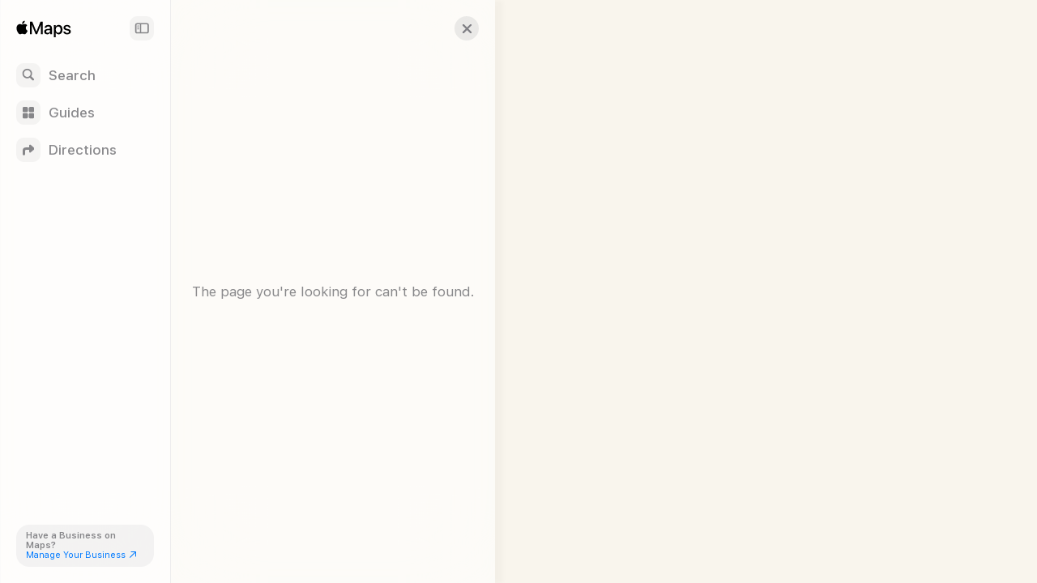

--- FILE ---
content_type: image/svg+xml
request_url: https://maps.apple.com/static/maps-app-web-client/images/symbols/arrow.up.right.svg
body_size: -42
content:
<svg xmlns="http://www.w3.org/2000/svg" viewBox="12 -69 68 68"><path d="M79.2-18.115v-45.85c0-2.783-1.759-4.638-4.59-4.638l-45.85.097c-2.735 0-4.492 2.002-4.492 4.297s2.002 4.248 4.296 4.248h14.502l23.243-.879-8.838 7.813-43.604 43.7c-.879.88-1.367 1.954-1.367 2.98 0 2.294 2.05 4.492 4.443 4.492 1.123 0 2.149-.44 3.028-1.319l43.652-43.701 7.861-8.838-.927 22.217v15.576c0 2.246 1.953 4.297 4.345 4.297 2.295 0 4.297-1.904 4.297-4.492z"/></svg>

--- FILE ---
content_type: application/javascript; charset=utf-8
request_url: https://maps.apple.com/static/shell.js?appVersion=1.5.320
body_size: 39972
content:
/* Copyright © 2016-2022 Apple Inc. All rights reserved. */

/*!
 * IMPORTANT NOTE:
 *    This file is licensed only for use in providing the Apple Maps
 *    service or any part thereof, and is subject to the Apple Maps
 *    Terms and Conditions. You may not port this file to another
 *    platform without Apple's written consent.
 *
 *    Portions of this Apple Software may utilize copyrighted material under open source licenses.
 *    Please see the file at acknowledgments.txt for licensing information.
 */

(()=>{(()=>{var le={5107:(h,C,m)=>{var c=m(35728),d=m(14979),i=[{timeout:600},{timeout:1e3},{timeout:3e3},{}],a=[function(b){u(b,d.Highest)},function(b){u(b,d.High)},function(b){u(b,d.Medium)},function(b){u(b,d.Low)}],n=[-1,-1,-1,-1],r=[];for(var l in d)r[d[l]]=[];function g(b,L){r[L].push(b),n[L]===-1&&(n[L]=c.request(a[L],i[L]))}function u(b,L){for(;(b.timeRemaining()>0||b.didTimeout)&&r[L].length;){var v=r[L].shift();typeof v=="function"?v():v&&typeof v=="object"&&typeof v.performScheduledTask=="function"&&v.performScheduledTask()}r[L].length?n[L]=c.request(a[L],i[L]):(c.cancel(n[L]),n[L]=-1)}h.exports={schedule:g}},5316:(h,C,m)=>{"use strict";m.d(C,{A:()=>H});var c=m(64013);const i=["ar-SA","ca-ES","cs-CZ","da-DK","de-DE","el-GR","en-AU","en-GB","en-US","en-ZA","es-ES","es-MX","fi-FI","fr-CA","fr-FR","he-IL","hi-IN","hr-HR","hu-HU","id-ID","it-IT","ja-JP","ko-KR","ms-MY","nb-NO","nl-NL","pl-PL","pt-BR","pt-PT","ro-RO","ru-RU","sk-SK","sl-SI","sv-SE","th-TH","tr-TR","uk-UA","vi-VN","zh-CN","zh-HK","zh-TW"],n=["en-US","fr-FR","pt-BR","zh-CN"],l={"en-CA":"en-AU","en-IE":"en-AU","en-IN":"en-AU","en-NZ":"en-AU","en-SG":"en-AU","es-LA":"es-MX","es-XL":"es-MX","es-419":"es-MX","nn-NO":"nb-NO","no-NO":"nb-NO","vi-VI":"vi-VN",iw:"he-IL"},u={zh:{CN:"Hans",HK:"Hant",TW:"Hant"}},L=["ar-SA","he-IL"],v={"About.Title":"About",Accolades:"ACCOLADES","Address.Add":"Add Address","Address.Separator":", ","Address.Title":"Address","Amenities.GoodToKnow.More":"More","Amenities.GoodToKnow.Title":"Good to Know","Amp.Loading":"Loading","App.AppleMaps":"Apple Maps","App.AppleMaps.Description":"Find local businesses, get place recommendations, view maps and get driving directions on Apple Maps.","App.AppleMaps.Title":"Apple Maps: Directions, Guides & Traffic","App.Directions.Description":"Get Directions with Apple Maps. Plan your driving, walking, or cycling route in advance or on the go \u2013 and navigate with real-time traffic updates.","App.Directions.Title":"Get Directions: Driving & Walking - Apple Maps","App.Guides.Description":"Read local guide articles for your favorite destinations on Apple Maps.","App.Guides.Title":"Local Guides - Apple Maps","App.Name.Title":"{{name}} - Apple Maps","App.OpenMaps":"Open in Maps","App.Place.Description":" View details about {{placeName}} on Apple Maps. Address, driving directions, images, nearby attractions and more.","App.Place.DescriptionLocation":" View details about {{placeName}} in {{location}} on Apple Maps. Address, driving directions, images, nearby attractions and more.","App.Place.MapFeatures.Directions":"Map & Directions","App.Place.MapFeatures.Guides":"Map & Guides","App.Place.MapFeatures.Landmarks":"Landmarks, Cities, & Images","App.Place.Title":"{{placeName}} {{suffix}}","App.Place.Title.Separator":"-","App.Place.TitleLocation":"{{placeName}} in {{location}} {{suffix}}","App.Place.TitleMap":"{{placeName}} Map {{suffix}}","App.Publisher.Description":"Explore {{publisherName}} city guides on Apple Maps. Our publishers have rounded up the best bars, restaurants, and things to do in your neighborhood and city.","App.Publisher.Title":"{{publisherName}} Guides - Apple Maps ","App.Search":"Search","App.Search.Description":"Search - Search Apple Maps for driving and walking directions. Find nearby dinner, fast food, gas stations, groceries, coffee, parking, convenience, and more.","App.Search.Title":"Search - Apple Maps","Area.Square.Feet":"{{area}} Square Feet","Area.Square.Feet.Short":"{{area}} ft\xB2","Area.Square.Kilometers":"{{area}} Square Kilometers","Area.Square.Kilometers.Short":"{{area}} km\xB2","Area.Square.Meters":"{{area}} Square Meters","Area.Square.Meters.Short":"{{area}} m\xB2","Area.Square.Miles":"{{area}} Square Miles","Area.Square.Miles.Short":"{{area}} mi\xB2","ArrowButtons.Back.AXLabel":"Back","ArrowButtons.Forward.AXLabel":"Forward","AssociatedApp.Get":"Get","AssociatedApp.Title":"Get the App","BikeShare.Bikes.Count":"{{count}} Bikes","BikeShare.Bikes.One":"1 Bike","BikeShare.Bikes.Unavailable":"No Bikes","BikeShare.Docks.Count":"{{count}} Docks","BikeShare.Docks.One":"1 Dock","BikeShare.Docks.Unavailable":"No Open Docks","BikeShare.ElectricBikes.Count":"{{count}} E-Bikes","BikeShare.ElectricBikes.One":"1 E-Bike","BikeShare.ElectricBikes.Unavailable":"No E-Bikes","BikeShare.Title":"Availability","BusinessAdvisory.ReadMore":"Read More","BusinessConnect.Link.Question":"Have a Business on Maps?","BusinessConnect.Link.Title":"Manage Your Business","BusinessHours.DateRange":"{{start}} \u2013 {{end}}","BusinessHours.DateRange.AXLabel":"{{start}} to {{end}}","BusinessHours.Ending":"Ending {{date}}","BusinessHours.Normal":"Normal Hours","BusinessHours.Special":"Special Hours","BusinessHours.Starting":"Starting {{date}}","Calendar.Day.Relative.Today":"Today","Calendar.Day.Relative.Today.MiddleOfSentence":"today","Calendar.Day.Relative.Tomorrow.MiddleOfSentence":"tomorrow","Calendar.DayMonthDayYear":"%EEE, %MMM %d, %y","Calendar.Month.Full.April":"April","Calendar.Month.Full.August":"August","Calendar.Month.Full.December":"December","Calendar.Month.Full.February":"February","Calendar.Month.Full.January":"January","Calendar.Month.Full.July":"July","Calendar.Month.Full.June":"June","Calendar.Month.Full.March":"March","Calendar.Month.Full.May":"May","Calendar.Month.Full.November":"November","Calendar.Month.Full.October":"October","Calendar.Month.Full.September":"September","Calendar.Month.Short.April":"Apr","Calendar.Month.Short.August":"Aug","Calendar.Month.Short.December":"Dec","Calendar.Month.Short.February":"Feb","Calendar.Month.Short.January":"Jan","Calendar.Month.Short.July":"Jul","Calendar.Month.Short.June":"Jun","Calendar.Month.Short.March":"Mar","Calendar.Month.Short.May":"May","Calendar.Month.Short.November":"Nov","Calendar.Month.Short.October":"Oct","Calendar.Month.Short.September":"Sep","Calendar.MonthDay":"%MMM %d","Calendar.MonthDay.Format":"%m/%d","Calendar.MonthDay.Full":"%MMMM %d","Calendar.MonthDayTime.Full":"%MMMM %d, %l:%M %P","Calendar.MonthDayYear":"%MMM %d, %y","Calendar.MonthDayYear.Format":"%m/%d/%y","Call.ChildAction.Title":"Call","Collection.NumberOfPlaces":"{{count}} places","Collection.NumberOfPlaces.Uppercase":"{{count}} PLACES","Collection.OnePlace":"1 place","Collection.OnePlace.Uppercase":"1 PLACE","Controls.ZoomIn":"Zoom In","Controls.ZoomOut":"Zoom Out","Details.Coordinates.Title":"Coordinates","Details.Location.Title":"Location","Digit.0":"0","Digit.1":"1","Digit.2":"2","Digit.3":"3","Digit.4":"4","Digit.5":"5","Digit.6":"6","Digit.7":"7","Digit.8":"8","Digit.9":"9","Directions.AddStop":"Add","Directions.AddStop.Full":"Add Stop","Directions.AdvisoryFooter.CTA":"Learn more","Directions.ChangeStop.Title":"Change stop","Directions.DeleteStop":"Delete","Directions.ETA":"%l:%M %P ETA","Directions.Filter.RoutePreferences":"Avoid","Directions.Filter.Time.Apply":"Apply","Directions.Filter.Time.ArriveBy":"Arrive by","Directions.Filter.Time.ArriveBy.Selected":"Arrive","Directions.Filter.Time.Cancel":"Cancel","Directions.Filter.Time.LeaveAt":"Leave at","Directions.Filter.Time.LeaveAt.Selected":"Leave","Directions.Filter.Time.LeaveNow":"Leave Now","Directions.Filter.UserPreference.AvoidBusyRoads":"Avoid Busy Roads","Directions.Filter.UserPreference.AvoidHighways":"Avoid Highways","Directions.Filter.UserPreference.AvoidHills":"Avoid Hills","Directions.Filter.UserPreference.AvoidStairs":"Avoid Stairs","Directions.Filter.UserPreference.AvoidTolls":"Avoid Tolls","Directions.Filter.UserPreferences.NumSaved":"Avoid {{count}}","Directions.Input.Destination.Placeholder":"To","Directions.Input.Origin.Placeholder":"From","Directions.MyLocation":"My Location","Directions.RouteDetails.Advisories":"Advisories","Directions.RouteDetails.Steps":"Steps","Directions.RouteDetails.Title":"Route Details","Directions.RoutePlanning.Arrive.Date":"Arrive %m/%d, %l:%M %P","Directions.RoutePlanning.Arrive.ThisWeek":"Arrive %EEEE, %l:%M %P","Directions.RoutePlanning.ArriveBy":"Arrive by %l:%M %P","Directions.RoutePlanning.Leave.Date":"Leave %m/%d, %l:%M %P","Directions.RoutePlanning.Leave.ThisWeek":"Leave %EEEE, %l:%M %P","Directions.RoutePlanning.LeaveAt":"Leave at %l:%M %P","Directions.TimeFilter.Title":"Date & Time","Directions.Title":"Directions","Directions.TotalElevation":"Total Elevation","Directions.TransportTypeButton.Cycling.Title":"Cycle","Directions.TransportTypeButton.Driving.Title":"Drive","Directions.TransportTypeButton.Walking.Title":"Walk","Distance.Feet":"{{distance}} feet","Distance.Feet.Short":"{{distance}} ft","Distance.Foot":"{{distance}} foot","Distance.Foot.Short":"{{distance}} ft","Distance.Kilometer":"{{distance}} kilometer","Distance.Kilometer.Short":"{{distance}} km","Distance.Kilometers":"{{distance}} kilometers","Distance.Kilometers.Short":"{{distance}} km","Distance.Meter":"{{distance}} meter","Distance.Meter.Short":"{{distance}} m","Distance.Meters":"{{distance}} meters","Distance.Meters.Short":"{{distance}} m","Distance.Mile":"{{distance}} mile","Distance.Mile.Short":"{{distance}} mi","Distance.Miles":"{{distance}} miles","Distance.Miles.Short":"{{distance}} mi","Distance.Yard":"{{distance}} yard","Distance.Yard.Short":"{{distance}} yd","Distance.Yards":"{{distance}} yards",DroppedPin:"Marked Location","ETA.Driving":"{{time}} drive","ETA.Driving.AXLabel":"Drive: {{time}}","ETA.Walking":"{{time}} walk","ETA.Walking.AXLabel":"Walk: {{time}}","EVCharger.Annotation.Subtitle":"{{available}} of {{total}} available","EVCharger.Availability":"{{available}} of {{total}}","EVCharger.NoStatus.Annotation.Subtitle":"{{total}} chargers","EVCharger.NoStatus.Annotation.Subtitle.Singular":"1 charger","EVCharger.Title.Available":"Available Now","EVCharger.Title.NotAvailable":"Chargers","Enrichment.CTA.Activities":"Book Now","Enrichment.CTA.AddPhotos":"Add Photos","Enrichment.CTA.AddToFavorites":"Add to Favorites","Enrichment.CTA.AddToGuide":"Add to Guide","Enrichment.CTA.Amenities":"See Amenities","Enrichment.CTA.Availability":"Check Availability","Enrichment.CTA.BookRide":"Book a Ride","Enrichment.CTA.BookTravel":"Book Now","Enrichment.CTA.Call":"Call Now","Enrichment.CTA.Careers":"Apply","Enrichment.CTA.ChargeEV":"Start Charging","Enrichment.CTA.CheckIn":"Check In Now","Enrichment.CTA.Coupons":"View Coupons","Enrichment.CTA.CreateNewContact":"Save as Contact","Enrichment.CTA.Delivery":"Order Delivery","Enrichment.CTA.Directions":"Get Directions","Enrichment.CTA.Donate":"Donate","Enrichment.CTA.Events":"View Events","Enrichment.CTA.FlightPolicies":"View Travel Policies","Enrichment.CTA.FlightStatus":"Check Flight Status","Enrichment.CTA.FrontDesk":"Contact Front Desk","Enrichment.CTA.GiftCard":"Buy Gift Card","Enrichment.CTA.Menu":"See Our Menu","Enrichment.CTA.Message":"Message Us","Enrichment.CTA.Order":"Order Now","Enrichment.CTA.Parking":"Find Parking","Enrichment.CTA.Pickup":"Order Pickup","Enrichment.CTA.Pricing":"See Pricing","Enrichment.CTA.RAP.Title":"Report an Issue","Enrichment.CTA.RateThisPlace":"Rate Us","Enrichment.CTA.ReserveRoon":"Reserve a Room","Enrichment.CTA.ReserveTable":"Reserve Now","Enrichment.CTA.RestaurantGiftCard":"Buy Gift Card","Enrichment.CTA.RetailDelivery":"Order Delivery","Enrichment.CTA.RetailPickup":"Order Pickup","Enrichment.CTA.RetailQuote":"Get a Quote","Enrichment.CTA.Schedule":"Make an Appointment","Enrichment.CTA.Services":"See Services","Enrichment.CTA.Share":"Share This Place","Enrichment.CTA.Share.Title":"Share","Enrichment.CTA.Shows":"View Shows","Enrichment.CTA.Showtimes":"See Showtimes","Enrichment.CTA.SportsEvents":"View Sports Events","Enrichment.CTA.Support":"Contact Support","Enrichment.CTA.Teetimes":"Book Now","Enrichment.CTA.Tickets":"Get Tickets","Enrichment.CTA.Tours":"Book Now","Enrichment.CTA.Waitlist":"Join Wait List","Enrichment.CTA.Website":"More Info","Enrichment.More.AXLabel":"More","Enrichment.Title":"From the Business","Entity.Call.AXLabel":"Call {{phoneNumber}}","Entity.Homepage.Title":"Website","Entity.Phone.Title":"Phone","Error.ComingSoon":"Coming Soon","Error.ComingSoon.Title":"Coming Soon","Error.NotFound":"The page you're looking for can't be found.","Error.NotFound.Title":"Page Not Found - Apple Maps","Error.RotatePortrait":"Position your device in portrait mode.","Error.ServerError":"This page is temporarily unavailable.","Error.ServerError.Title":"Page Temporarily Unavailable - Apple Maps","Error.SupportedBrowsers":"See Supported Browsers","Error.Unavailable":"This feature is currently unavailable.","Error.Unavailable.Title":"This feature is currently unavailable - Apple Maps","Error.UnsupportedBrowser":"Your current browser isn't supported.","Error.UnsupportedLandscape":"Maps does not currently support landscape.","Events.Concert.Action":"Listen","Events.Concert.Title":"Events","Events.MultipleDates":"Multiple Dates","Events.TodayAtApple.Action":"Sign Up","Events.TodayAtApple.SectionTitle":"Session Spotlight","Events.TodayAtApple.Title":"Upcoming Sessions",Expand:"Expand","ExploreGuides.SubTitle":"Where do you want to explore?","ExploreGuides.Title":"Explore Guides","Featured.Guides.Title":"Featured in Guides","Featured.Title":"Featured","Footer.AllRightsReserved":"All rights reserved.","Footer.Copyright":"Copyright \xA9 {{year}} Apple Inc.","Footer.ImageCollection.Label":"Imagery","Footer.ImageCollection.URL":"https://maps.apple.com/imagecollection","Footer.Legal.Label":"Legal","Footer.Legal.URL":"https://gspe21-ssl.ls.apple.com/html/attribution.html","Footer.Privacy.Label":"Privacy","Footer.Privacy.URL":"https://www.apple.com/privacy/","Footer.TermsOfUse.Label":"Terms","Footer.TermsOfUse.URL":"https://www.apple.com/legal/internet-services/maps/terms-en.html","Guide.FindOutMore":"Find out more","Guide.Media.Books.Author":"Author","Guide.Media.CTA.App":"View on App Store","Guide.Media.CTA.Books.Listen":"Listen on Apple Books","Guide.Media.CTA.Books.Read":"Read on Apple Books","Guide.Media.CTA.Books.View":"View on Apple Books","Guide.Media.CTA.Fitness":"Try on Apple Fitness+","Guide.Media.CTA.Listen":"Listen Now","Guide.Media.CTA.Music.Listen":"Listen on Apple Music","Guide.Media.CTA.Music.Watch":"Watch on Apple Music","Guide.Media.CTA.Podcasts":"Listen on Apple Podcasts","Guide.Media.CTA.Watch":"Watch Now","Guide.Media.Fitness.ClassType":"Class Type","Guide.Media.Fitness.Trainer":"Trainer","Guide.Media.Music.Artist":"Artist","Guide.Media.Music.ArtistInterview":"Artist Interview","Guide.Media.Music.Playlist":"Playlist","Guide.Media.Music.RadioStation":"Radio Station","Guide.Media.Music.SuperRoom":"Spotlight","Guide.Media.Podcast.Channel":"Channel","Guide.Media.Swoosh":"More From {{creator}}","Guide.Title":"GUIDE","Guide.Title.Cities":"Cities","Guide.Title.Worldwide":"Worldwide","HOURS.DOW.Friday":"Friday","HOURS.DOW.Monday":"Monday","HOURS.DOW.Saturday":"Saturday","HOURS.DOW.Short.Friday":"Fri","HOURS.DOW.Short.Monday":"Mon","HOURS.DOW.Short.Saturday":"Sat","HOURS.DOW.Short.Sunday":"Sun","HOURS.DOW.Short.Thursday":"Thu","HOURS.DOW.Short.Tuesday":"Tue","HOURS.DOW.Short.Wednesday":"Wed","HOURS.DOW.Sunday":"Sunday","HOURS.DOW.Thursday":"Thursday","HOURS.DOW.Tuesday":"Tuesday","HOURS.DOW.Wednesday":"Wednesday","HOURS.Period.AM":"AM","HOURS.Period.PM":"PM","HOURS.Time.Format":"%l:%M %P","HOURS.Time.Format.MinutesNotRequired":"%l %P","HOURS.Time.Format.MinutesNotRequiredPeriodNotRequired":"%l","HOURS.Time.Format.PeriodNotRequired":"%l:%M","HOURS.Time.Format.ShortDOW":"%EEE %l:%M %P","Hiking.Trail":"Trail","Hiking.Trailhead":"Trailhead","Hiking.Trailheads":"Trailheads","Hiking.Trails":"Trails","Hours.Closed":"Closed","Hours.ClosedNow":"Closed Now","Hours.ClosedToday":"Closed Today","Hours.ClosingSoon":"Closing Soon","Hours.EveryDay":"Every Day","Hours.EveryDay.Open24Hours":"Every Day, Open 24 Hours","Hours.Open":"Open","Hours.Open24Hours":"Open 24 Hours","Hours.OpenNow":"Open Now","Hours.OpeningSoon":"Opening Soon","Hours.Openings.Separator":", ","Hours.PermanentClosure":"Permanently Closed","Hours.ShowAll":"Show All","Hours.ShowToday":"Show Today","Hours.TemporaryClosure":"Temporarily Closed","Hours.TimeRange":"{{start}} \u2013 {{end}}","Hours.TimeRange.AXLabel":"{{start}} to {{end}}","Hours.TimeRange.ClosedNow":"Closed Now","Hours.Title":"Hours","Hours.WeekdayRange":"{{start}} \u2013 {{end}}","Hours.WeekdayRange.AXLabel":"{{start}} to {{end}}","Legal.About.Text.Url":"www.apple.com/legal/privacy/data/en/maps-report-an-issue","Legal.Button.Caption":"Reports related to your Home, Work, and School and certain reports related to Look Around and photos in Maps are associated with your Apple\xA0Account. Before you submit those reports, your Apple\xA0Account will be shown on the screen. Your data will be used to resolve the reported issue and improve Maps.","Legal.Button.Title":"See how your data is managed\u2026",LookAround:"Look Around","LookAround.ChildAction.Title":"Look Around","LookAround.Collapse":"Exit Fullscreen Mode","LookAround.Controls.Done":"Done","LookAround.Controls.HideLabels":"Hide Labels","LookAround.Controls.Imagery":"Imagery...","LookAround.Controls.Share":"Share","LookAround.Details.ImageryLastUpdatedAt":"Imagery last updated {{month}} {{year}}","LookAround.Error.Area.Unavailable":"Imagery is not available for this area","LookAround.Error.NetworkFailure":"Street imagery can't be shown at this time","LookAround.Error.Zoom.Unavailable":"Zoom in to view street imagery","LookAround.Expand":"Enter Fullscreen Mode","LookAround.RAP.Captcha.AudioInstructions":"Enter the characters you see or hear","LookAround.RAP.Captcha.ImageInstructions":"Enter the characters in the image","LookAround.RAP.Captcha.SwitchToAudio":"Switch to audio","LookAround.RAP.Captcha.SwitchToImage":"Switch to text","LookAround.RAP.Captcha.TryAnother":"Try another","LookAround.RAP.ContactInformation":"Contact Information","LookAround.RAP.ContactInformation.Placeholder":"Add Email","LookAround.RAP.Details.Placeholder":"Optional details about the faces, license plates, or other personally identifiable information that should be obscured","LookAround.RAP.Details.Title":"Details","LookAround.RAP.Disclaimer":"Reports include your recent Maps activity, including searches, directions, and precise locations.","LookAround.RAP.Disclaimer.LinkText":"See how your data is managed...","LookAround.RAP.EmailVerification.Description":"An email with a verification code has been sent to {handle}. Enter code to continue.","LookAround.RAP.EmailVerification.Title":"Enter Verification Code","LookAround.RAP.Followup":"You will receive an email with more information about how to complete your request.","LookAround.RAP.Location":"Location","LookAround.RAP.Next":"Next","LookAround.RAP.PrivacyConcern":"Privacy Concern","LookAround.RAP.PrivacyConcern.HomeImagery":"Obscure imagery of my home","LookAround.RAP.PrivacyConcern.HomeImagery.Address":"Address","LookAround.RAP.PrivacyConcern.HomeImagery.Title":"Obscure Imagery of My Home","LookAround.RAP.PrivacyConcern.PersonalInformation":"Obscure personal information","LookAround.RAP.PrivacyConcern.PersonalInformation.Title":"Obscure Personal Information","LookAround.RAP.Submit":"Submit","LookAround.RAP.Submitted.Feedback":"Your feedback helps keep Maps private and secure for everyone. You may get a follow-up email if needed.","LookAround.RAP.Submitted.ThankYou":"Thank You","LookAround.RAP.Title":"Report an Issue with Look Around","LookAround.ReportAnIssue":"Report an Issue","Map.AXLabel":"Map","MapControls.Compass":"Rotate the map","MapControls.Compass.Degree":"1 degree","MapControls.Compass.Degrees":"{{n}} degrees","MapControls.Compass.EastIndicator":"E","MapControls.Compass.EastIndicator.Long":"East","MapControls.Compass.NorthIndicator":"N","MapControls.Compass.NorthIndicator.Long":"North","MapControls.Compass.SouthIndicator":"S","MapControls.Compass.SouthIndicator.Long":"South","MapControls.Compass.Title.Degree":"Compass, Heading {{heading}} degree {{direction}}","MapControls.Compass.Title.Degrees":"Compass, Heading {{heading}} degrees {{direction}}","MapControls.Compass.WestIndicator":"W","MapControls.Compass.WestIndicator.Long":"West","MapControls.MapType":"Change the map type","MapControls.MapType.ChooseMap":"Choose Map","MapControls.MapType.Hybrid":"Hybrid","MapControls.MapType.Satellite":"Satellite","MapControls.MapType.Standard":"Standard","MapControls.UserLocation":"Show your current location","MapControls.UserLocation.Error":"Your location can only be shown when location services are enabled and you are connected to the Internet. ","MapControls.UserLocation.Error.Support":"Learn More","MapControls.ZoomIn":"Zoom In","MapControls.ZoomOut":"Zoom Out","MessageLink.ResponseTimes.Day":"Usually responds within a day","MessageLink.ResponseTimes.Hour":"Usually responds within one hour","MessageLink.ResponseTimes.Hours":"Usually responds in a few hours","MessageLink.ResponseTimes.Immediate":"Usually responds within a minute","MessageLink.ResponseTimes.Minutes":"Usually responds in a few minutes","MessageLink.ResponseTimes.Unknown":"Response time is unknown","MessageLink.Title":"Messages","MessageLink.Title.Closed":"Business Chat is currently closed","MessageLink.WillOpenAt.Day":"Will open {{day}} at {{time}}","MessageLink.WillOpenAt.Today":"Will open at {{time}}","Modal.Apply":"Apply","Modal.Cancel":"Cancel","Modal.Close.AXLabel":"Close",MyLocation:"My Location","OpenInAppleMaps.Label":"Open in Apple Maps",Options:"Options","Photo.AXLabel":"Photo from {{provider}}","PhotoGallery.Attribution":"View on {{provider}}","PhotoGallery.Done":"Done","PhotoGallery.FromOwner":"From {{owner}} (Owner)","PhotoGallery.FromUser":"From {{user}}","PhotoGallery.FromVisitor":"From a Visitor","PhotoGallery.Pagination":"{{index}} of {{total}}","Place.InfoAcknowledgement":"Developed in partnership with {{provider}}","Place.InfoFrom":"From {{provider}}","Place.MoreInfoOn":"More on {{provider}}","Place.Open.Provider":"Open {{provider}}","PlaceRating.NoReviews":"No Reviews","PlaceRating.OnProvider":"({{sampleSize}}) on {{provider}}","PlaceRating.Review.OnProvider.AXLabel":"{{sampleSize}} review on {{provider}}","PlaceRating.Reviews.OnProvider.AXLabel":"{{sampleSize}} reviews on {{provider}}","PlaceSummary.ArpRatings":"{{score}}%","PlaceSummary.CuratedGuides.FeaturedInNumGuides":"Featured in {{numGuides}}","PlaceSummary.CuratedGuides.NumGuides":"{{count}} Guides","PlaceSummary.CuratedGuides.NumOthers":"{{count}} others","PlaceSummary.CuratedGuides.OneOther":"1 other","PlaceSummary.CuratedGuides.PublisherAndGuide":"{{publisher}}: {{guide}}","PlaceSummary.CuratedGuides.PublisherAndNumOthers":"{{publisher}} and {{numOthers}}","PlaceSummary.Hours.Closed":"Closed till {{start}}","PlaceSummary.Hours.ClosedTill.Day":"Closed till {{day}}","PlaceSummary.Hours.ClosedTill.Midnight":"Closed till Midnight","PlaceSummary.Hours.ClosedTill.Noon":"Closed till Noon","PlaceSummary.Hours.ClosingSoon":"Closes {{end}}","PlaceSummary.Hours.Open":"Open till {{end}}","PlaceSummary.Hours.Open24Hours":"Open 24 hrs","PlaceSummary.Hours.OpenTill.Midnight":"Open till Midnight","PlaceSummary.Hours.OpenTill.Noon":"Open till Noon","PlaceSummary.Hours.OpeningSoon":"Opens {{start}}","PlaceSummary.Ratings.OnProvider":"{{score}} on {{provider}}","PoiClaim.Label":"Claim This Place","Power.KiloWatts":"{{power}} kW","PriceRating.AXLabel":"Prices: {{score}} out of {{maxScore}}","Publisher.NumberOfGuides":"{{count}} Guides","Publisher.OneGuide":"1 Guide","QuickLinks.Action.Call":"Call","QuickLinks.Action.Message":"Message","QuickLinks.Action.Share":"Share","Rating.AXLabel":"{{score}} out of {{maxScore}} stars","Rating.Percentage.AXLabel":"{{score}} out of {{maxScore}}","Rating.Star.AXLabel":"Star","Rating.Star.Half.AXLabel":"Half Star","Rating.Star.Inactive.AXLabel":"Inactive Star","Rating.Vote":"{{sampleSize}} Rating","Rating.Vote.OnProvider.AXLabel":"{{sampleSize}} Rating on {{provider}}","Rating.Votes":"{{sampleSize}} Ratings","Rating.Votes.OnProvider.AXLabel":"{{sampleSize}} Ratings on {{provider}}","RatingsGuides.Title":"Ratings & Guides","RatingsGuides.Title.GuidesOnly":"Guides","RatingsReview.Title.Overall":"Overall","RatingsReviews.Title":"Ratings & Reviews","RatingsReviews.TitleRatingsOnly":"Ratings","RecentlySearched.Title":"Recently Searched","Recents.Clear":"Clear","Recents.SearchNearby.Subtitle":"Search Nearby","Recents.ThisMonth.Title":"This Month","Recents.ThisWeek.Title":"This Week","Recents.Title":"Recents","Recents.Today.Title":"Today","RelatedPlaces.AtAddress.Singular.Title":"At This Address","RelatedPlaces.AtAddress.Title":"{{n}} Places at This Address",Remove:"Remove",ReportAnIssue:"Report an Issue","RestaurantReserve.Title":"Reserve","Reviews.Less":"Less","Reviews.ReadMore":"More","Ribbon.Cost.Title":"Cost","Ribbon.Distance.Title":"Distance","Ribbon.Guides.Title":"Guides","Ribbon.Hours.Title":"Hours","RoundedTime.DaysAgo":"{{n}} days ago","RoundedTime.HourAgo":"1 hour ago","RoundedTime.HoursAgo":"{{n}} hours ago","RoundedTime.LastMonth":"Last month","RoundedTime.LastWeek":"Last week","RoundedTime.LastYear":"Last year","RoundedTime.MinutesAgo":"{{n}} min ago","RoundedTime.MonthsAgo":"{{n}} months ago","RoundedTime.Today":"Today","RoundedTime.YearsAgo":"{{n}} years ago","RoundedTime.Yesterday":"Yesterday","Search.Cancel":"Cancel","Search.Containment":"In {{place}}","Search.CuratedGuide.Rich.Title":"GUIDE","Search.CuratedGuides.Multiple.FirstPick":"{{publisherName}}'s Pick","Search.EmptySearchAcList":"No suggestions found.","Search.EmptySearchResultList":"No matching places found.","Search.Refinement.Apply":"Apply","Search.Refinement.Cancel":"Cancel","Search.Refinement.Clear":"Clear","Search.Refinement.Filters":"Filters","Search.Refinement.OpenAt":"Open At {{time}}","Search.Refinement.OpenAtLabel":"Open at...","Search.Refinement.OpenSearchFilters":"Open search filters","Search.Refinement.OpenTomorrow":"Open Tomorrow, {{time}}","Search.Refinement.SelectedOptions":"{{selectedCount}} of {{totalCount}} selected","Search.SearchHere":"Search Here","Search.SearchingHere":"Searching Here","SectionHeader.More":"More","Sidebar.ToggleButton.Label":"Sidebar","Sports.Final":"Game has ended","Sports.Final.EndTime":"Game ended at {{time}}","Sports.Inning.1.Bottom":"Bottom of the 1st inning","Sports.Inning.1.Top":"Top of the 1st inning","Sports.Inning.10.Bottom":"Bottom of the 10th inning","Sports.Inning.10.Top":"Top of the 10th inning","Sports.Inning.11.Bottom":"Bottom of the 11th inning","Sports.Inning.11.Top":"Top of the 11th inning","Sports.Inning.12.Bottom":"Bottom of the 12th inning","Sports.Inning.12.Top":"Top of the 12th inning","Sports.Inning.13.Bottom":"Bottom of the 13th inning","Sports.Inning.13.Top":"Top of the 13th inning","Sports.Inning.14.Bottom":"Bottom of the 14th inning","Sports.Inning.14.Top":"Top of the 14th inning","Sports.Inning.15.Bottom":"Bottom of the 15th inning","Sports.Inning.15.Top":"Top of the 15th inning","Sports.Inning.2.Bottom":"Bottom of the 2nd inning","Sports.Inning.2.Top":"Top of the 2nd inning","Sports.Inning.3.Bottom":"Bottom of the 3rd inning","Sports.Inning.3.Top":"Top of the 3rd inning","Sports.Inning.4.Bottom":"Bottom of the 4th inning","Sports.Inning.4.Top":"Top of the 4th inning","Sports.Inning.5.Bottom":"Bottom of the 5th inning","Sports.Inning.5.Top":"Top of the 5th inning","Sports.Inning.6.Bottom":"Bottom of the 6th inning","Sports.Inning.6.Top":"Top of the 6th inning","Sports.Inning.7.Bottom":"Bottom of the 7th inning","Sports.Inning.7.Top":"Top of the 7th inning","Sports.Inning.8.Bottom":"Bottom of the 8th inning","Sports.Inning.8.Top":"Top of the 8th inning","Sports.Inning.9.Bottom":"Bottom of the 9th inning","Sports.Inning.9.Top":"Top of the 9th inning","Sports.Live":"Now","Sports.Ordinal.1":"1st","Sports.Ordinal.2":"2nd","Sports.Ordinal.3":"3rd","Sports.Ordinal.4":"4th","Sports.Ordinal.5":"5th","Sports.Ordinal.6":"6th","Sports.Ordinal.7":"7th","Sports.Ordinal.8":"8th","Sports.Ordinal.9":"9th","Sports.Overtime":"OT","Status.Details":"Details","Status.UpdatedAgo":"Updated {{time}} ago",Time:"Time","Time.Day":"{{days}} day","Time.Day.Hour":"{{days}} day {{hours}} hr","Time.Day.Sentence":"{{days}} day","Time.Days":"{{days}} days","Time.Days.Dual":"{{days}} days","Time.Days.Dual.Sentence":"{{days}} days","Time.Days.Hour":"{{days}} days {{hours}} hr","Time.Days.Sentence":"{{days}} days","Time.Hour":"{{hours}} hour","Time.Hour.Sentence":"{{hours}} hour","Time.Hour.Short":"{{hours}} hr","Time.Hour.Short.Sentence":"{{hours}} hr","Time.Hour.Shorter":"{{hours}}h","Time.Hour.Single":"hour","Time.HourMinute":"{{hours}} hour {{minutes}} minute","Time.HourMinute.Sentence":"{{hours}} hour {{minutes}} minute","Time.HourMinute.Short":"{{hours}}h {{minutes}}m","Time.HourMinute.Short.Sentence":"{{hours}}h {{minutes}}m","Time.HourMinute.Shorter":"{{hours}}h {{minutes}}m","Time.HourMinutes":"{{hours}} hour {{minutes}} minutes","Time.HourMinutes.Sentence":"{{hours}} hour {{minutes}} minutes","Time.HourMinutes.Short":"{{hours}}h {{minutes}}m","Time.HourMinutes.Short.Sentence":"{{hours}}h {{minutes}}m","Time.HourMinutes.Shorter":"{{hours}}h {{minutes}}m","Time.Hours":"{{hours}} hours","Time.Hours.Dual":"{{hours}} hours","Time.Hours.Dual.Sentence":"{{hours}} hours","Time.Hours.Sentence":"{{hours}} hours","Time.Hours.Short":"{{hours}} hr","Time.Hours.Short.Dual":"{{hours}} hr","Time.Hours.Short.Dual.Sentence":"{{hours}} hr","Time.Hours.Short.Sentence":"{{hours}} hr","Time.Hours.Shorter":"{{hours}}h","Time.Hours.Shorter.Dual":"{{hours}}h","Time.HoursMinute":"{{hours}} hours {{minutes}} minute","Time.HoursMinute.Dual":"{{hours}} hours {{minutes}} minute","Time.HoursMinute.Dual.Sentence":"{{hours}} hours {{minutes}} minute","Time.HoursMinute.Sentence":"{{hours}} hours {{minutes}} minute","Time.HoursMinute.Short":"{{hours}}h {{minutes}}m","Time.HoursMinute.Short.Dual":"{{hours}}h {{minutes}}m","Time.HoursMinute.Short.Dual.Sentence":"{{hours}}h {{minutes}}m","Time.HoursMinute.Short.Sentence":"{{hours}}h {{minutes}}m","Time.HoursMinute.Shorter":"{{hours}}h {{minutes}}m","Time.HoursMinute.Shorter.Dual":"{{hours}}h {{minutes}}m","Time.HoursMinutes":"{{hours}} hours {{minutes}} minutes","Time.HoursMinutes.Dual":"{{hours}} hours {{minutes}} minutes","Time.HoursMinutes.Dual.Sentence":"{{hours}} hours {{minutes}} minutes","Time.HoursMinutes.Sentence":"{{hours}} hours {{minutes}} minutes","Time.HoursMinutes.Short":"{{hours}}h {{minutes}}m","Time.HoursMinutes.Short.Dual":"{{hours}}h {{minutes}}m","Time.HoursMinutes.Short.Dual.Sentence":"{{hours}}h {{minutes}}m","Time.HoursMinutes.Short.Sentence":"{{hours}}h {{minutes}}m","Time.HoursMinutes.Shorter":"{{hours}}h {{minutes}}m","Time.HoursMinutes.Shorter.Dual":"{{hours}}h {{minutes}}m","Time.Minute":"{{minutes}} minute","Time.Minute.Sentence":"{{minutes}} minute","Time.Minute.Short":"{{minutes}} min","Time.Minute.Short.Sentence":"{{minutes}} min","Time.Minute.Shorter":"{{minutes}}m","Time.Minute.Single":"minute","Time.Minute.Single.Short":"min","Time.Minutes":"{{minutes}} minutes","Time.Minutes.Sentence":"{{minutes}} minutes","Time.Minutes.Short":"{{minutes}} min","Time.Minutes.Short.Sentence":"{{minutes}} min","Time.Minutes.Shorter":"{{minutes}}m","Time.Separator":" - ","Time.Week.Sentence":"{{weeks}} week","Time.Weeks.Sentence":"{{weeks}} weeks","Transit.Attribution.MoreEllipsis":"More\u2026","Transit.Attribution.ProvidedBy":"Transit information provided by {{providers}}.","Transit.Attribution.Separator":", ","Transit.Connections.Title":"Connections","Transit.Departure.Time.Now":"Now","Transit.Departure.Time.Separator":", ","Transit.DepartureFrequency.Accurate":"Every {{timeRange}}","Transit.DepartureFrequency.Estimated":"About every {{timeRange}}","Transit.DepartureFrequency.Range.Hours":"{{minHours}}\u2013{{maxHours}} hr","Transit.DepartureFrequency.Range.Hours.AXLabel":"{{minHours}} to {{maxHours}} hours","Transit.DepartureFrequency.Range.Minutes":"{{minMinutes}}\u2013{{maxMinutes}} min","Transit.DepartureFrequency.Range.Minutes.AXLabel":"{{minMinutes}} to {{maxMinutes}} minutes","Transit.DepartureFrequency.Range.Mixed":"{{min}} \u2013 {{max}}","Transit.DepartureFrequency.Range.Mixed.AXLabel":"{{min}} to {{max}}","Transit.Departures.More":"More Departures","Transit.Departures.NoDirection.Title":"Departures","Transit.Departures.OutOfService.Title":"Out of Service","Transit.Departures.Sequence.DisplayName":"{{directionName}} to {{headsignString}}","Transit.Departures.ShowMore":"Show {{n}} More","Transit.Departures.ShowMore.Line":"Show {{n}} more line","Transit.Departures.ShowMore.Lines":"Show {{n}} more lines","Transit.Departures.TitleSeparator":" \xB7\xA0","Transit.Departures.VehicleNumberAndLineNameTitle":"{{vehicleNumber}} {{lineName}}","Transit.HasIncident.AXLabel":"Has Incident","Transit.Incident.Details.StartTime":"Started {{date}}, {{time}}","Transit.Incident.Details.Title":"Transit Advisory","Transit.Incident.Details.Title.Plural":"{{number}} Transit Advisories","Transit.Incident.Details.UpdatedTime":"Last updated {{date}}, {{time}}","Transit.Incident.Title":"Status Updates","Transit.Incident.Title.Multiple":"Multiple Advisories","Transit.Incident.UpdatedTime":"{{time}} ago","Transit.LastDeparture.At":"Last departure at {{time}}","Transit.LastDeparture.Last":"Last departure","Transit.LastDeparture.Until":"Last departure until {{time}}","Transit.Message.Network.Error.Unknown":"Some departures cannot be shown at this time.","Transit.Message.NoDepartures":"There are no upcoming departures.","Transit.RealTime.Canceled":"Canceled","Transit.RealTime.Status":"Now {{time}}","Transit.Service.Interrupted":"Service interrupted","Transit.Service.NoUpcoming":"No upcoming service","Transit.Service.Resumes.DOW":"Service resumes {{dow}}","Transit.Service.Resumes.MonthDay":"Service resumes {{monthDay}}","Transit.Service.Resumes.RelativeDay":"Service resumes {{relativeDay}}","Transit.Service.Resumes.Time":"Service resumes {{time}}","Transit.Title":"Departures","UGCRating.OverallPercent":"{{n}}%","UGCRating.Recommend":"Recommend","UGCRating.TotalRating.AXLabel":"{{n}} person","UGCRating.TotalRatings.AXLabel":"{{n}} people","UGCRating.TotalRatings.Short":"({{n}})","UGCRatingCategory.AXLabel":"{{category}}: {{n}} out of {{maxScore}}","Updated.RoundedTime.DaysAgo":"Updated {{n}} days ago","Updated.RoundedTime.HourAgo":"Updated 1 hour ago","Updated.RoundedTime.HoursAgo":"Updated {{n}} hours ago","Updated.RoundedTime.LastMonth":"Updated last month","Updated.RoundedTime.LastWeek":"Updated last week","Updated.RoundedTime.LastYear":"Updated last year","Updated.RoundedTime.MinutesAgo":"Updated {{n}} min ago","Updated.RoundedTime.MonthsAgo":"Updated {{n}} months ago","Updated.RoundedTime.Today":"Updated today","Updated.RoundedTime.YearsAgo":"Updated {{n}} years ago","Updated.RoundedTime.Yesterday":"Updated yesterday","UserProfile.Image":"User profile image for {{name}}","Volume.Cubic.Feet":"{{volume}} Cubic Feet","Volume.Cubic.Feet.Short":"{{volume}} cu ft","Volume.Cubic.Kilometers":"{{volume}} Cubic Kilometers","Volume.Cubic.Kilometers.Short":"{{volume}} cu km","Volume.Cubic.Meters":"{{volume}} Cubic Meters","Volume.Cubic.Meters.Short":"{{volume}} cu m","Volume.Cubic.Miles":"{{volume}} Cubic Miles","Volume.Cubic.Miles.Short":"{{volume}} cu mi","Website.ChildAction.Title":"Website"};let S="locales/{{locale}}/strings.json",P={localesCache:Object.create(null),supportCache:Object.create(null),scriptCache:Object.create(null),supportedLocales:i,primaryLocales:n,localesMap:l,regionToScriptMap:u,rtlLocales:L,enUSDictionary:v};function k(){let N=c.LangTag.parse(this.requestedLocaleId);return N&&N.region&&(N.language=N.language.toLowerCase(),N.region=N.region.toUpperCase()),c.UseMetric.forLanguageTag(N)}function f(){return window.navigator.languages?window.navigator.languages[0]:window.navigator.language}function y(){return"en-US"}function D(){let N=new c.L10n(P);return N.useMetric=k,N}const H={LOCALE_PATH:S,delegate:P,createL10n:D,getNodeLanguage:y,getBrowserLanguage:f}},10309:(h,C,m)=>{"use strict";m.d(C,{A:()=>d});function c(i){for(var a=0,n=0;n<i.length;n++){var r=i.charCodeAt(n);a=(a<<5)-a+r,a=a&a}return a}const d={hashCode:c}},14979:h=>{h.exports={Highest:0,High:1,Medium:2,Low:3}},21576:(h,C,m)=>{"use strict";var c=m(85860),d=m(41887),i=m(28752),a=m(64586),n=m(82221),r="en-US";function l(f){f.supportMap._built||(f.supportMap._built=!0,f.delegate.supportedLocales.forEach(function(y){var D=i.parse(y);u(f,D)}))}function g(f){f.scriptMap._built||(f.scriptMap._built=!0,Object.keys(f.delegate.regionToScriptMap).forEach(function(y){f.scriptMap[y]=Object.create(null),Object.keys(f.delegate.regionToScriptMap[y]).forEach(function(D){var H=f.delegate.regionToScriptMap[y][D].toLowerCase();f.scriptMap[y][H]=D})}))}function u(f,y){var D=y.language,H=y.region;f.supportMap[D]||(f.supportMap[D]=[]),f.delegate.primaryLocales.indexOf(y.tag)!==-1?f.supportMap[D].splice(0,0,H):f.supportMap[D].push(H)}function b(f,y){var D=y.language,H=y.region,N=y.script,z,V=f.supportMap[D];if(!V)return null;if(H&&(z=V.filter(function(j){return j.toUpperCase()===y.region.toUpperCase()})[0]),!z&&N){var ee=f.scriptMap[D];ee&&(z=ee[N.toLowerCase()])}return z||(z=V[0]),new i(D,z)}function L(f,y,D){return new d(y,D,f.delegate,f.dowForBestMatch(y))}function v(f,y){f._requestedLocaleId=y;var D=y;if(P(f,y)||(D=f.bestMatch(y,r)),!(f.activeLocale&&f.activeLocale.localeId===D)){var H=f.locales[D];if(!H&&(H=L(f,D),!H.ready)){H.load(function(N,z){if(f._requestedLocaleId===y){if(N){f._requestedLocaleId=r,S(f,f.locales[r]);return}S(f,z)}});return}S(f,H)}}function S(f,y){f.locales[y.localeId]||(f.locales[y.localeId]=y),f.activeLocale=y;var D=new c.Event(k.Events.LocaleChanged);D.locale=y,f.dispatchEvent(D)}function P(f,y){return f.delegate.supportedLocales.indexOf(y)!==-1}function k(f){this.delegate=f,this.locales=f.localesCache||Object.create(null),this.supportMap=f.supportCache||Object.create(null),this.scriptMap=f.scriptCache||Object.create(null),l(this);var y=this.locales[r]||L(this,r,this.delegate.enUSDictionary);S(this,y),g(this)}k.Events={LocaleChanged:"locale-changed"},k.Days={Sunday:0,Monday:1,Tuesday:2,Wednesday:3,Thursday:4,Friday:5,Saturday:6},k.prototype={constructor:k,Events:k.Events,get:function(f,y){return this.activeLocale.get(f,y)},get localeId(){return this.activeLocale.localeId},set localeId(f){this._requestedLocaleId!==f&&v(this,f)},get loaded(){return this._requestedLocaleId&&this.bestMatch(this._requestedLocaleId,r)===this.localeId},get requestedLocaleId(){return this._requestedLocaleId},set requestedLocaleId(f){console.warn("l10n: requestedLocaleId can't be set, use localeId.")},get localeIds(){return Object.keys(this.locales)},get supportedLocaleIds(){return this.delegate.supportedLocales},bestMatch:function(f,y){var D=i.parse(f),H=null;if(D&&this.delegate.localesMap){var N=this.delegate.localesMap;N[D.tag]?D=i.parse(N[D.tag]):N[D.language]&&(D=i.parse(N[D.language]))}return y=y||null,D&&(H=b(this,D)),H?H.tag:y},dowForBestMatch:function(f,y){return a[this.bestMatch(f,y)]},digits:function(f){return n(f,this.localeId)}},c.EventTarget(k.prototype),h.exports=k},21701:h=>{var C=Math.log(2),m=[/MSIE [5-9]\./,/Firefox\/[1-9]\./,/Firefox\/[1-2][0-9]\./,/Firefox\/3[0-1]\./,/Firefox\/[0-9]\./,/Firefox\/[1-2][0-9]\./,/Firefox\/3[0-6]\./,/Android [0-3]\./,/Android 4\.[0-3]\./],c=[/\(Macintosh; Intel Mac OS X 11_??\)*/,/\(Macintosh; Intel Mac OS X 10.9*\)*/,/\(Macintosh; Intel Mac OS X 10_9*\)*/,/\(Macintosh; Intel Mac OS X 10_??;*\)*/,/\(Macintosh; Intel Mac OS X 10.??;*\)*/,/\(Macintosh; Intel Mac OS X 10_??_*\)*/,/\(Macintosh; Intel Mac OS X 10.??.*\)*/,/\(Macintosh; Intel Mac OS X 10_??\)*/,/\(Macintosh; Intel Mac OS X 10.??\)*/,/iP(hone|od|ad)/],d={KeyCodes:{Tab:9,Enter:13,Escape:27,SpaceBar:32,LeftArrow:37,UpArrow:38,RightArrow:39,DownArrow:40},get iOSVersion(){if(/iP(hone|od|ad)/.test(navigator.platform)){var i=navigator.appVersion.match(/OS (\d+)_(\d+)_?(\d+)?/);return[parseInt(i[1],10),parseInt(i[2],10),parseInt(i[3]||0,10)]}return null},noop:function(){},isEdge:function(){return/Edge\//i.test(navigator.userAgent)},isIEAndNotEdge:function(){return/MSIE|Trident\//i.test(navigator.userAgent)},isNode:function(){return!1},isUnsupportedBrowser:function(i){return m.some(function(a){return a.test(i)})},hasMapsApp:function(i){return c.some(function(a){return a.test(i)})},mod:function(i,a){return i-a*Math.floor(i/a)},log2:function(i){return Math.log(i)/C},clamp:function(i,a,n){return Math.max(a,Math.min(i,n))},inheritPrototype:function(i,a,n){var r={constructor:{enumerable:!0,value:a}};return Object.keys(n).forEach(function(l){var g=Object.getOwnPropertyDescriptor(n,l);g&&(r[l]=g)}),Object.create(i.prototype,r)},checkValueIsInEnum:function(i,a){return Object.keys(a).some(function(n){return a[n]===i})},required:function(i,a,n){if(n=n||{},"checkNull"in n||(n.checkNull=!0),i===void 0||n.checkNull&&i===null)throw new Error(a||"Missing parameter");return this},checkType:function(i,a,n){if(typeof i!==a)throw new TypeError(n||"Expected `"+a+"` but got `"+typeof i+"`");if(a==="number"&&isNaN(i))throw new TypeError(n||"Expected `"+a+"` but got `NaN`");if(a==="object"&&i instanceof Array)throw new TypeError(n||"Expected a non-array object but got an array");return this},checkInstance:function(i,a,n){if(!(i instanceof a))throw new Error(n||"Unexpected object instance");return this},checkElement:function(i,a){if(!this.isElement(i))throw new Error(a||"Expected an Element");return this},checkArray:function(i,a){if(!Array.isArray(i))throw new Error(a||"Expected an array");return this},checkOptions:function(i,a){return i!=null?this.checkType(i,"object",a||"[MapKit] The `options` parameter is not a valid object."):i={},i},isElement:function(i){return i instanceof window.Node&&i.nodeType===window.Node.ELEMENT_NODE},get supportsLocalStorage(){if("_supportsLocalStorage"in this)return this._supportsLocalStorage;if(this._supportsLocalStorage=!1,d.isNode())return!1;try{if(!window.localStorage||typeof window.localStorage.setItem!="function"||typeof window.localStorage.getItem!="function"||typeof window.localStorage.removeItem!="function")return!1;var i="storageTest";if(window.localStorage.setItem(i,i),window.localStorage.getItem(i)!==i)return!1;window.localStorage.removeItem(i),this._supportsLocalStorage=!0}catch{return!1}return this._supportsLocalStorage},get supportsPassiveEventListeners(){if("_supportsPassiveEventListeners"in this)return this._supportsPassiveEventListeners;if(this._supportsPassiveEventListeners=!1,d.isNode())return!1;var i=!1;try{var a=Object.defineProperty({},"passive",{get:function(){return i=!0,i}});window.addEventListener("testPassive",null,a),window.removeEventListener("testPassive",null,a)}catch{i=!1}return this._supportsPassiveEventListeners=i,this._supportsPassiveEventListeners},fillTemplate:function(i,a,n){return i.replace(/{{(.*?)}}/g,function(r,l){var g=a[l];if(n&&g==null)throw new Error("fillTemplate: Missing value for parameter: "+l);return g})},generateSrcSetString:function(i){var a=[];if(Array.isArray(i)&&i.length===3)for(var n=0;n<3;n++)a.push(i[n]+" "+(n+1)+"x");else for(var r=i,l=1;l<=3;l++)a.push(this.fillTemplate(r,{scale:l})+" "+l+"x");return a.join(", ")},xhr:function(i){var a;return a=new XMLHttpRequest,a.addEventListener("load",i),a.addEventListener("error",i),a.addEventListener("timeout",i),a},parseURL:function(i){var a=document.createElement("a");return a.href=i,a.protocol||(a.protocol=location.protocol),["href","protocol","hostname","port","pathname","search","hash"].reduce(function(n,r){return n[r]=a[r],n},{})},toQueryString:function(i,a){return i===null||typeof i!="object"?"":(a||Object.keys(i)).reduce(function(n,r){var l=i[r];return l&&n.push(encodeURIComponent(r)+"="+encodeURIComponent(l)),n},[]).join("&")},splitStringAtSubStringAndReplace:function(i){var a=[],n=i.text.toLowerCase().indexOf(i.subString.toLowerCase());if(!(!i.text||n<0||!i.replaceSubString)){var r=i.text.substr(0,n);r&&a.push(i.replacePre?i.replacePre(r):r);var l=i.text.substr(n,i.subString.length);a.push(i.replaceSubString(i.subString,l));var g=i.text.substr(n+i.subString.length);return g&&a.push(i.replacePost?i.replacePost(g):g),a}},isSameOrigin:function(i,a){return i=this.parseURL(i),a=this.parseURL(a),i.hostname===a.hostname&&i.protocol===a.protocol},capitalize:function(i){return i&&i[0].toUpperCase()+i.substr(1).toLowerCase()},generateSessionIdValue:function(){return Math.floor((Math.random()*9+1)*1e15)},doNotTrack:function(){var i=window&&(window.navigator&&(navigator.doNotTrack||navigator.msDoNotTrack)||window.doNotTrack);return i==="1"||i==="yes"},supportsTouches:function(){return"ontouchmove"in document},isSpaceKey:function(i){return i.keyCode===this.KeyCodes.SpaceBar},isEnterKey:function(i){return i.keyCode===this.KeyCodes.Enter},isTabKey:function(i){return i.keyCode===this.KeyCodes.Tab},isEscapeKey:function(i){return i.keyCode===this.KeyCodes.Escape},createCanvas:function(){return document.createElement("canvas")},atob:function(i){return window.atob(i)}};h.exports=d},25247:h=>{h.exports={Unscheduled:0,Waiting:1,Loading:2,Canceled:3,Succeeded:4,Failed:5}},25394:(h,C,m)=>{var c=m(21701),d=m(92291),i=m(32244);function a(n,r,l){l=l||{};var g=l.priority||i.Highest;d.call(this,g,r),this._url=n,this._method=l.method||"GET",this._retry=l.retry===!0,this._delay=l.delay,this._headers=l.headers,this._timeout=l.timeout,this._withCredentials=l.withCredentials,c.isNode()&&(this._origin=l.origin)}a.prototype=c.inheritPrototype(d,a,{get xhrData(){return this._xhrData},unschedule:function(){return this._xhr&&this._xhr.abort(),d.prototype.unschedule.call(this)},loaderWillStart:function(){d.prototype.loaderWillStart.call(this),this._xhr=c.xhr(this),this._xhr.open(this._method,this._url,!0),this._xhr.timeout=this._timeout,this._xhr.withCredentials=this._withCredentials,this._origin&&(this._xhr.setDisableHeaderCheck(!0),this._xhr.setRequestHeader("Origin",this._origin)),this._headers&&Object.keys(this._headers).forEach(function(n){this._xhr.setRequestHeader(n,this._headers[n])},this),!(this._method==="POST"&&!this._xhrData&&(this._xhrData=this._delegate.getDataToSend(this._xhr),!this._xhrData))&&this._xhr.send(this._xhrData)},handleEvent:function(n){n.type==="error"||n.type==="timeout"||n.target.status!==200?this._retry?d.prototype._reload.call(this,n.target):this.loaderDidFail(n.target):n.type==="load"?this.loaderDidSucceed(n.target):console.log("Unhandled XHR event type:",n.type," status:",n.target.status)}}),h.exports=a},28752:(h,C,m)=>{"use strict";var c=m(21701);function d(i,a,n){this.language=i.toLowerCase(),a&&(this.region=a.toUpperCase()),n&&(this.script=c.capitalize(n))}d.prototype={constructor:d,get tag(){var i=this.language;return this.region?i+"-"+this.region:this.script?i+"-"+this.script:i},toString:function(){var i="{ language: "+this.language;return this.region&&(i+=", region: "+this.region),this.script&&(i+=", script: "+this.script),i+" }"}},d.parse=function(i){var a,n,r;if(i&&typeof i=="string"){if(i.indexOf("_")!==-1)return console.warn("Invalid character: '_'"),null;var l=i.split("-");if(a=l[0],a.length<2||a.length>4)return console.warn("Invalid language:",i),null;if(l.length<4)for(var g=1;g<l.length;g++){var u=l[g];if(u.length===4)r=u;else if(u.length>1&&u.length<4)n=u;else return console.warn("Don't know how to parse:",i),null}else return console.warn("Don't know how to parse language tags with more than 3 parts:",i),null;return new d(a,n,r)}return null},h.exports=d},29258:(h,C,m)=>{"use strict";m.d(C,{Y:()=>d});function c(i,a){return i===0?["source",!0]:i===a-1?["destination",!0]:["waypoint",!1]}function d(i){const a=[];if(!i||!Array.isArray(i))return a;const n=i.some((r,l)=>l>0&&l<i.length-1&&r.placeId);for(let r=0;r<i.length;++r){const l=i[r],[g,u]=c(r,i.length);u&&!l.query||(a.push([g,l.query]),(g==="waypoint"&&n||typeof l.placeId=="string"&&l.placeId.length>0)&&a.push([`${g}-place-id`,l.placeId??""]))}return a}},30762:(h,C,m)=>{"use strict";m.d(C,{A:()=>g});var c=m(97776);const d={ForwardGeocoder:"6489",ReverseGeocoder:"7618"};function i(u){let b={};if((u.query||u.name)&&(b.name=a(u.query||u.name)),(u["place-id"]||u.placeId)&&(b.placeId=a(u["place-id"]||u.placeId)),u.auid&&(b.muid=a(u.auid)),(u._provider||u.lsp)&&(b.resultProviderId=a(u._provider||u.lsp)),u.coordinate||u.center){let L=a(u.coordinate||u.center).split(",").map(parseFloat),v=L[0],S=L[1];!isNaN(v)&&!isNaN(S)&&(b.location=new mapkit.Coordinate(v,S))}return u.address&&(b.formattedAddressLines=[a(u.address)]),b}function a(u){return Array.isArray(u)?u[u.length-1]:u}function n(u){return u===d.ForwardGeocoder||u===d.ReverseGeocoder}function r(u){let b={},L=u?.components,v=L?.entity?.name;if(!u)return b;v&&(b.name=v),u.muid&&(b.muid=u.muid),u.resultProviderId&&!n(u.resultProviderId)&&(b.resultProviderId=u.resultProviderId),u.muid&&u.resultProviderId&&(b.mapsId={muid:u.muid,resultProviderId:u.resultProviderId});let S=L?.locationInfo?.coordinate;S&&(S instanceof mapkit.Coordinate||(S=new mapkit.Coordinate(S.latitude,S.longitude)),b.location=S);let P=L?.address?.country;P&&(b.structuredAddress={country:P});let k=L?.address?.formattedAddressLines;return k&&(b.formattedAddressLines=k),b}function l(u){let b={},L=u?.components,v=L?.entity?.values?.[0]?.name;if(!u)return b;v&&(b.name=v),u.muid&&(b.muid=u.muid),u.resultProviderId&&!n(u.resultProviderId)&&(b.resultProviderId=u.resultProviderId),u.muid&&u.resultProviderId&&(b.mapsId={muid:u.muid,resultProviderId:u.resultProviderId});let S=(0,c.k)(u);S&&(S instanceof mapkit.Coordinate||(S=new mapkit.Coordinate(S.lat,S.lng)),b.location=S);let P=L?.address?.values?.[0]?.country;P&&(b.structuredAddress={country:P});let k=L?.addressObject?.values?.[0]?.formattedAddressLines;return k&&(b.formattedAddressLines=k),b}const g={fromMapsUrlQueryParams:i,fromPlace:r,fromPlaceProto:l}},32244:h=>{h.exports={Highest:0,High:1,Medium:2,Low:3}},32264:(h,C,m)=>{"use strict";m.d(C,{Bl:()=>u,Gb:()=>l,HC:()=>r,U7:()=>L,_j:()=>P,bj:()=>v,j3:()=>S,ue:()=>k});var c=m(21701);const d=15*6e4,i="analytics",a=()=>{try{const f={high:c.generateSessionIdValue(),low:c.generateSessionIdValue()},y=new Date().getTime();return{sessionId:f,sessionStartTime:y}}catch{return}},n=f=>{const y=document.cookie.match(new RegExp(`(^| )${f}=([^;]+)`));if(y)return y[2]},r=()=>{const f=n(i);if(f)return JSON.parse(decodeURIComponent(f))},l=f=>{if(!f)return!0;let y=f.sessionStartTime;return new Date().getTime()-y>d},g=f=>{const y=a();return v(y,f),f.fetchAnalyticsSession(y),y},u=f=>{const y=mapkit.analytics;y?._refreshCustomSession||(y._refreshCustomSession=()=>{g(f)})},b=(f,y)=>{y.postAnalyticsStatus(f);const D=new CustomEvent("analytics-request-complete",{bubbles:!0,cancelable:!0,detail:{...f}});document.dispatchEvent(D)},L=f=>{const y=mapkit.analytics;y?._handleAnalyticsTrackingResponse||(y._handleAnalyticsTrackingResponse=D=>{b(D,f)})},v=f=>{const y=mapkit.analytics;y?.initCustomSession&&f&&y.initCustomSession({sessionId:f.sessionId,sessionStartTime:f.sessionStartTime,sessionDurationMs:d})},S=f=>{const y=mapkit.analytics;y._serverEnvironment=f,y._isInternalServer=f.toLowerCase().indexOf("prod")===-1},P=()=>{mapkit.analytics&&(mapkit.analytics._trackPanEvent=!0)},k=async f=>{let y=r();return l(y)&&(f._refreshAnalyticsSessionPromise?y=await f._refreshAnalyticsSessionPromise:y=await g(f)),y}},32711:(h,C,m)=>{var c=m(21701),d=m(92291);function i(a,n){d.call(this,a,n),this._image=null}i.prototype=c.inheritPrototype(d,i,{get image(){return this._image},get url(){return this._image.src},reuse:function(a,n){this.init(a,n)},crossOrigin:null,loaderWillStart:function(){d.prototype.loaderWillStart.call(this),this._image||(this._image=document.createElement("img")),this._image.crossOrigin=this.crossOrigin,this._image.src=this._delegate.urlForImageLoader,this._image.addEventListener("load",this),this._image.addEventListener("error",this)},handleEvent:function(a){switch(a.type){case"error":this.loaderDidFail(a.target);break;case"load":this.loaderDidSucceed();break}},_reset:function(){this._image&&(this._image.removeEventListener("load",this),this._image.removeEventListener("error",this)),d.prototype._reset.call(this)}}),h.exports=i},33433:(h,C,m)=>{var c=m(32244),d=[];d[c.Highest]=12,d[c.High]=12,d[c.Medium]=4,d[c.Low]=1;var i=[],a=[];for(var n in c)i[c[n]]=[],a[c[n]]=0;function r(S){i[S.priority].push(S),v()}function l(S){return L(S)}function g(S){a[S.priority]--,v()}function u(){for(var S in c){if(i[c[S]].length>0){if(a[c[S]]===d[c[S]])break;return i[c[S]][0]}if(a[c[S]]>0)break}return null}function b(){for(var S in c)if(i[c[S]].length>0)return i[c[S]].shift(),!0;return!1}function L(S){for(var P in c){var k=i[c[P]].indexOf(S);if(k!==-1)return i[c[P]].splice(k,1),!0}return!1}function v(){for(var S=u();S;)a[S.priority]++,b(),S.loaderWillStart(),S=u()}h.exports={schedule:r,unschedule:l,loaderDidComplete:g,MaxLoadingRequests:d}},35728:h=>{function C(){this._startTime=Date.now()}C.prototype={_budget:10,didTimeout:!1,timeRemaining:function(){return Math.max(0,this._budget-(Date.now()-this._startTime))}};function m(c){return setTimeout(function(){var d=new C;c(d)})}h.exports.request=function(c,d){return typeof window<"u"&&window.requestIdleCallback?window.requestIdleCallback(c,d):m(c)},h.exports.cancel=function(c,d){return typeof window<"u"&&window.cancelIdleCallback?window.cancelIdleCallback(c,d):clearTimeout(c)}},39907:h=>{var C=h.exports={},m,c;function d(){throw new Error("setTimeout has not been defined")}function i(){throw new Error("clearTimeout has not been defined")}(function(){try{typeof setTimeout=="function"?m=setTimeout:m=d}catch{m=d}try{typeof clearTimeout=="function"?c=clearTimeout:c=i}catch{c=i}})();function a(P){if(m===setTimeout)return setTimeout(P,0);if((m===d||!m)&&setTimeout)return m=setTimeout,setTimeout(P,0);try{return m(P,0)}catch{try{return m.call(null,P,0)}catch{return m.call(this,P,0)}}}function n(P){if(c===clearTimeout)return clearTimeout(P);if((c===i||!c)&&clearTimeout)return c=clearTimeout,clearTimeout(P);try{return c(P)}catch{try{return c.call(null,P)}catch{return c.call(this,P)}}}var r=[],l=!1,g,u=-1;function b(){!l||!g||(l=!1,g.length?r=g.concat(r):u=-1,r.length&&L())}function L(){if(!l){var P=a(b);l=!0;for(var k=r.length;k;){for(g=r,r=[];++u<k;)g&&g[u].run();u=-1,k=r.length}g=null,l=!1,n(P)}}C.nextTick=function(P){var k=new Array(arguments.length-1);if(arguments.length>1)for(var f=1;f<arguments.length;f++)k[f-1]=arguments[f];r.push(new v(P,k)),r.length===1&&!l&&a(L)};function v(P,k){this.fun=P,this.array=k}v.prototype.run=function(){this.fun.apply(null,this.array)},C.title="browser",C.browser=!0,C.env={},C.argv=[],C.version="",C.versions={};function S(){}C.on=S,C.addListener=S,C.once=S,C.off=S,C.removeListener=S,C.removeAllListeners=S,C.emit=S,C.prependListener=S,C.prependOnceListener=S,C.listeners=function(P){return[]},C.binding=function(P){throw new Error("process.binding is not supported")},C.cwd=function(){return"/"},C.chdir=function(P){throw new Error("process.chdir is not supported")},C.umask=function(){return 0}},41887:(h,C,m)=>{"use strict";var c=m(21701),d=m(74514).XHRLoader;function i(a,n,r,l){this.localeId=a,this._dict=n||{},this.ready=!!n,this.delegate=r,this.rtl=r.rtlLocales.indexOf(a)>-1,this.dow=l}i.prototype={constructor:i,get:function(a,n){var r=this._dict[a];return r?(n=n||{},c.fillTemplate(r,n,!0)):"["+a+"]"},load:function(a){var n=this.delegate.localeUrl,r=this,l=n.replace(/{{(.*?)}}/,this.localeId),g={loaderDidSucceed:function(b,L){var v;if(L.status<200||L.status>=300){v="HTTP error "+L.status+" loading strings for locale: "+r.localeId,a(new Error(v));return}try{r._dict=JSON.parse(L.responseText)}catch{v="Failed to parse response for locale: "+r.localeId,a(new Error(v));return}r.ready=!0,a(null,r)},loaderDidFail:function(b,L){var v="Network error loading strings for locale: "+r.localeId;a(new Error(v))}},u=new d(l,g,{withCredentials:this.delegate.withCredentials});u.schedule()}},h.exports=i},44311:h=>{"use strict";var C=["AS","BS","BZ","DM","FK","GB","GD","GU","KN","KY","LC","LR","MM","MP","SH","TC","US","VC","VG","VI","WS"];h.exports={forRegion:function(m){return!!m&&C.indexOf(m)<0},forLanguageTag:function(m){var c=m.region;return c?C.indexOf(c)<0:m.language!=="en"&&m.language!=="my"}}},51967:(h,C,m)=>{"use strict";m.d(C,{sH:()=>c,Qf:()=>L,o5:()=>ee,yC:()=>se,Wm:()=>re,lq:()=>z,R0:()=>f,ln:()=>ae,w9:()=>ne,T9:()=>V});class c{constructor(T,O){this.mapsUrl=d(T),this.searchParams=this.mapsUrl.searchParams,this._defaultRegion=O,this.parseUrl()}clearUrl(){this.mapsUrl.pathname="/"}parseUrl(){this.placeId=this.searchParams.get("place-id"),this.auid=this.searchParams.get("auid"),this.address=this.searchParams.get("address")||this.searchParams.get("a"),this.provider=this.searchParams.get("_provider")||this.searchParams.get("lsp"),this.query=this.searchParams.get("query"),this.near=r(this.searchParams.get("near")||this.searchParams.get("hnear")||this.searchParams.get("n")),this.mapType=this.searchParams.get("map"),this.span=l(this.searchParams.get("span")),this.center=r(this.searchParams.get("center")||this.searchParams.get("coordinate")),this.zoom=parseFloat(this.searchParams.get("z"))||parseFloat(this.searchParams.get("zoom")),this.cameraDistance=parseFloat(this.searchParams.get("cameradistance")),this.userCollectionId=this.searchParams.get("user"),this.curatedGuideId=this.searchParams.get("curated"),this.guideName=this.curatedGuideId?this.searchParams.get("name"):null,this.publisherId=this.searchParams.get("publisher"),this.publisherName=this.publisherId?this.searchParams.get("name"):null,this.stops=c.getStops(this.searchParams),this.directionsMode=this.searchParams.get("mode"),this.directionsAvoid=g(this.searchParams.get("avoid")),this.mvs=this.searchParams.get("_mvs")}get isPlace(){return this.mapsUrl.pathname==="/place"||this.mapsUrl.pathname==="/place/"}get isSearch(){return this.mapsUrl.pathname==="/search"||this.mapsUrl.pathname==="/search/"}get isDirections(){return this.mapsUrl.pathname==="/directions"||this.mapsUrl.pathname==="/directions/"}get isFrame(){return this.mapsUrl.pathname==="/frame"||this.mapsUrl.pathname==="/frame/"}get isReportAProblem(){return this.mapsUrl.pathname==="/_report-a-problem"||this.mapsUrl.pathname==="/_report-a-problem/"}get showsDefaultZoomLevel(){return!this.span&&!this.isPlace&&[this.zoom,this.cameraDistance].reduce((T,O)=>(typeof O!="number"||isNaN(O))&&T,!0)}get mapOptions(){let T=null;return this.span&&this.center?T={span:this.span,center:this.center}:isNaN(this.zoom)&&isNaN(this.cameraDistance)&&this._defaultRegion&&(T={...this._defaultRegion,center:this.center??this._defaultRegion.center}),{mapType:this.mapType,span:this.span,center:this.center,zoom:this.zoom,cameraDistance:this.cameraDistance,region:T}}get directionsParams(){return{stops:this.stops,mode:this.directionsMode,avoid:this.directionsAvoid}}static getStops(T){const O=[];if(T.has("source")&&O.push({query:n(T.get("source"))??"",placeId:T.get("source-place-id")||null}),T.has("waypoint")){O.length===0&&O.push({query:"",placeId:null});const x=T.getAll("waypoint"),I=T.getAll("waypoint-place-id"),K=x.length===I.length;for(let Y=0;Y<x.length;++Y){const X=x[Y]??"";if(X.trim().length===0)continue;const Q=K&&I[Y]||null;O.push({query:X,placeId:Q})}}if(T.has("destination")&&(O.length===0&&O.push({query:"",placeId:null}),O.push({query:n(T.get("destination"))??"",placeId:T.get("destination-place-id")||null})),O.length===0)return O;for(let x=O.length;x<2;++x)O.push({query:"",placeId:null});return O}static parseDirectionsParams(T){if(!T||typeof T!="string")return null;const O=T.split("?")?.[1],x=new URLSearchParams(O);return{stops:this.getStops(x),mode:x.get("mode"),avoid:g(x.get("avoid"))}}}function d(_){return new URL(_.startsWith("http")?_:`https://maps.apple.com${_}`)}function i(_){const T=d(_);return r(T.searchParams.get("center")??T.searchParams.get("coordinate"))}function a(_){const T=d(_);return l(T.searchParams.get("span"))}const n=_=>{if(_)return _.replace("(","").replace(")","")},r=_=>{if(!_)return;const T=_.split(",").map(O=>parseFloat(O));if(!(isNaN(T[0])||isNaN(T[1])))return{latitude:T[0],longitude:T[1]}},l=_=>{if(!_)return;const T=_.split(",").map(O=>parseFloat(O));if(!(isNaN(T[0])||isNaN(T[1])))return{latitudeDelta:T[0],longitudeDelta:T[1]}},g=_=>{if(!_)return null;const T=_.split(",").reduce((O,x)=>{const I=x.trim();return I.length>0&&O.push(I),O},[]);return T.length>0?T:null},u=_=>{let T={};return _.annotations.forEach(function(O){T[O.ref]=O}),T},b=_=>_?{styleAttributes:_}:null,L=_=>_?_.map(O=>`${O.key}:${O.value}`).join(","):void 0;var v=m(5316);const S=v.A.createL10n(),P="other",k=(_,T)=>{let O={name:P,version:P,isGoogleBot:!1};try{const x=T?.find(K=>_?.includes(K)),I=_.toLowerCase();if(x){O.name=`Google Bot : ${x}`,O.isGoogleBot=!0;const K=new RegExp(`${x}\\/(\\d+\\.?\\d*)`,"gi");O.version=K.exec(I)[1]}else if(I.includes("edg")){O.name="Edge";const K=/edg(?:e|ios|a|i)?\/(\d+\.?\d*)/gi;O.version=K.exec(I)[1]}else I.includes("duckduckgo")?(O.name="DuckDuckGo",O.version=/duckduckgo\/(\d+\.?\d*)/gi.exec(I)[1]):I.includes("safari")&&!I.includes("chrome")&&!I.includes("crios")&&!I.includes("gsa")&&!I.includes("fxios")&&!I.includes("duckduckgo")&&!I.includes("edg")?(O.name="Safari",O.version=/version\/(\d+(\.\d+)*)/i.exec(I)[1]):(I.includes("chrome")||I.includes("crios"))&&!I.includes("chromium")&&!I.includes("edg")?(O.name="Chrome",O.version=I.includes("chrome")?/chrome\/([\d.]+)/gi.exec(I)[1]:/crios\/([\d.]+)/gi.exec(I)[1]):(I.includes("firefox")||I.includes("fxios"))&&!I.includes("seamonkey")?(O.name="Firefox",O.version=I.includes("firefox")?/firefox\/(\d+\.?\d*)/gi.exec(I)[1]:/fxios\/(\d+\.?\d*)/gi.exec(I)[1]):I.includes("msie")||I.includes("trident")&&I.includes("rv")?(O.name="Internet Explorer",O.version=I.includes("msie")?/msie\s(\d+\.?\d*)/gi.exec(I)[1]:/rv:(\d+\.?\d*)/gi.exec(I)[1]):I.includes("gsa")&&(O.name="Google Search App",O.version=/gsa\/(\d+\.?\d*)/i.exec(I)[1]);return O}catch{return O}},f=_=>{const T={platform:P,os:P};try{return _.includes("ipad")?(T.platform="iPad",T.os="iOS "+/os\s+(.*?)[^_.\d]/i.exec(_)[1]):_.includes("iphone")&&!_.includes("ipad")?(T.platform="iPhone",T.os="iOS "+/os\s+(.*?)[^_.\d]+/i.exec(_)[1]):_.includes("macintosh")?(T.platform="Macintosh",T.os="Mac OS X "+/mac os x (.*?)[^_.\d]/.exec(_)[1]):_.includes("windows")?(T.platform="Windows",T.os="Windows NT "+/windows nt (.*?)[^._\d]/.exec(_)[1]):_.includes("android")?(T.platform="Android",T.os="Android "+/android (.*?)[^._\d]/.exec(_)[1]):_.includes("linux")&&!_.includes("android")?(T.platform="Linux",T.os="Linux"):_.includes("cros")&&(T.platform="Chrome OS",T.os="Chrome OS"),T}catch{return T}},y=_=>{const T=_.toLowerCase();return/applewebkit/.test(T)&&!/chrome/.test(T)||/\b(ipad|iphone|ipod)\b/.test(T)},D=(_,T)=>{if(_?.isGoogleBot)return!0;let O="",x="";try{O=_.name.toLowerCase(),x=parseFloat(_.version)}catch{return console.warn("Unknown browser detected. Compatibility cannot be guaranteed."),!1}return T[O]&&x>=T[O]?!0:(console.warn(`Unsupported browser: ${O} version ${x}`),!1)},H=(_,T)=>S.bestMatch(_)==="en-US"||_?.startsWith("en-")?!0:T?.some(x=>x===_||x.includes(_)),N=(_,T)=>!T.includes(_);function z(_){return{title:_.get("App.AppleMaps.Title"),description:_.get("App.AppleMaps.Description")}}function V(_){return{title:_.get("App.Search.Title"),description:_.get("App.Search.Description")}}function ee(_){return{title:_.get("App.Directions.Title"),description:_.get("App.Directions.Description")}}const j={Locality:"LOCALITY",SubAdministrativeArea:"SUB_ADMINISTRATIVE_AREA",AdministrativeArea:"ADMINISTRATIVE_AREA",Country:"COUNTRY",Continent:"CONTINENT"};function ie(_,T){switch(T){case j.Locality:return _.get("App.Place.MapFeatures.Directions");case j.SubAdministrativeArea:case j.AdministrativeArea:case j.Country:return _.get("App.Place.MapFeatures.Guides");case j.Continent:return _.get("App.Place.MapFeatures.Landmarks")}}function ae(_,T,O){const x=T._placeModel?.components?.addressObject?.values?.[0],I=T._placeModel?.components?.entity?.values?.[0];let K=x?.cityAndAbove;!K&&O?.shortAddressFallback&&I?.placeDisplayType==="REGION"&&(K=x?.shortAddress);let Y="App.Place.Title",X="App.Place.Description";const Q={placeName:T._placeModel.entityName,suffix:[_.get("App.Place.Title.Separator"),_.get("App.AppleMaps")].join(" ")},Z=I?.type;if(Z===j.Continent?Y="App.Place.TitleMap":K&&(Z===j.Locality||Z===j.SubAdministrativeArea||Z===j.AdministrativeArea||Z===j.Country||Z===j.Continent?Q.placeName=K:(Y="App.Place.TitleLocation",X="App.Place.DescriptionLocation",Q.location=K)),!O?.noMapFeatures){const te=ie(_,Z);te&&(Q.suffix=[_.get("App.Place.Title.Separator"),te,Q.suffix].join(" "))}return{title:_.get(Y,Q),description:_.get(X,Q)}}function se(_,T){return{title:_.get("App.Name.Title",{name:T.titleLines[0]}),description:`${T.descriptionLines[0]}`}}function J(_,T){return{title:_.get("App.Name.Title",{name:T.name}),description:T.totalCount===1?_.get("Collection.OnePlace"):_.get("Collection.NumberOfPlaces",{count:T.totalCount})}}function re(_){return{title:_.get("App.Guides.Title"),description:_.get("App.Guides.Description")}}function ne(_,T){return{title:_.get("App.Publisher.Title",{publisherName:T?.name}),description:_.get("App.Publisher.Description",{publisherName:T?.name})}}},54815:(h,C,m)=>{var c=m(5107),d=m(14979),i=-1,a=[],n=[],r=[],l={Idle:0,Updating:1,Drawing:2,Flushing:3},g=l.Idle;function u(S){i!==-1&&(g===l.Flushing&&window.cancelAnimationFrame(i),i=-1),b(S),L(S),g=l.Idle}function b(S){for(g=l.Updating;a.length>0;){var P=a;a=[];for(var k=0,f=P.length;k<f;++k){var y=P[k];typeof y=="function"?y():y&&typeof y=="object"&&typeof y.performScheduledUpdate=="function"&&y.performScheduledUpdate(S)}}a=n,n=[]}function L(S){g=l.Drawing;var P=r;r=[];for(var k=0,f=P.length;k<f;++k){var y=P[k];typeof y=="function"?y():y&&typeof y=="object"&&typeof y.performScheduledDraw=="function"&&y.performScheduledDraw(S)}}function v(S,P){return S.indexOf(P)!==-1?!1:(S.push(P),!0)}h.exports={scheduleASAP:function(S){v(a,S)&&i===-1&&g!==l.Updating&&(i=window.requestAnimationFrame(u))},scheduleOnNextFrame:function(S){var P=g===l.Updating?n:a;v(P,S)&&i===-1&&(i=window.requestAnimationFrame(u))},scheduleDraw:function(S){v(r,S)&&i===-1&&(i=window.requestAnimationFrame(u))},flush:function(){g>l.Idle||(g=l.Flushing,u())},Priority:d,scheduleInBackground:function(S,P){c.schedule(S,P||d.Low)}}},64013:(h,C,m)=>{"use strict";h.exports={LangTag:m(28752),Locale:m(41887),LanguageSupport:m(88569),L10n:m(21576),UseMetric:m(44311),localizeDigits:m(82221)}},64586:h=>{"use strict";h.exports=JSON.parse('{"ar-SA":6,"ca-ES":1,"cs-CZ":1,"da-DK":1,"de-DE":1,"el-GR":1,"en-AU":1,"en-GB":1,"en-US":0,"en-ZA":0,"es-ES":1,"es-MX":1,"fi-FI":1,"fr-CA":0,"fr-FR":1,"he-IL":0,"hi-IN":0,"hr-HR":1,"hu-HU":1,"id-ID":1,"it-IT":1,"ja-JP":0,"ko-KR":0,"ms-MY":1,"nb-NO":1,"nl-NL":1,"pl-PL":1,"pt-BR":0,"pt-PT":1,"ro-RO":1,"ru-RU":1,"sk-SK":1,"sv-SE":1,"th-TH":0,"tr-TR":1,"uk-UA":1,"vi-VN":1,"zh-CN":1,"zh-HK":0,"zh-TW":0}')},68178:(h,C,m)=>{"use strict";m.d(C,{A:()=>b,m:()=>g});var c=m(54815);const d=200,i=20,a=420,n=152,r=70,l={Docked:0,Open:1,Expanded:2,Previous:3},g={TopPadding:24,MapControlsLeftRightPadding:10,OpenCardHeight:320};class u{constructor(v,S,P){this._shellState=v,this._scrollContainer=S,this._shellTray=document.getElementById("shell-tray"),this._cardContainer=S.querySelector("#shell-tray-card-container"),this._rangePadding=12,this._shadowSpread=24,this._trayStop=g.OpenCardHeight,this._lastRange,this._position,this._headerHeight=0,this._scrolling=!1,this._responsiveModeHandler=P.responsiveModeHandler,this._scrollContainer.addEventListener("scroll",this,{passive:!0}),window.addEventListener("resized",this),window.addEventListener("height-changed",this),this.setTrayPosition=this.setTrayPosition.bind(this),this.smoothScrollTrayPosition=this.smoothScrollTrayPosition.bind(this),this.adjustMobileVisualViewPort=this.adjustMobileVisualViewPort.bind(this),this.updateTopCardHeaderHeight=this.updateTopCardHeaderHeight.bind(this),this.dockedIntersectionObserver=new IntersectionObserver(this.handleDockedCardIntersection,{rootMargin:"0px 0px -10px 0px"}),this.cardHeaderResizeObserver=new ResizeObserver(([k])=>{this.updateTopCardHeaderHeight(k.target)}),this.dockedCardSensorMap=new WeakMap,this.sensorsToCheckLater=new Set,this.cardScrollPositionMap=new WeakMap,window?.visualViewport&&window.visualViewport.addEventListener("resize",this.adjustMobileVisualViewPort,{passive:!0}),this.attachHandleClickHandlers(),c.scheduleDraw(this),window.addEventListener("map-uncover",this),window.addEventListener("card-did-change",this)}get TrayDocked(){return l.Docked}get TrayOpen(){return l.Open}get TrayExpanded(){return l.Expanded}get TrayPrevious(){return l.Previous}get coverHeight(){return this._shellState?.cards?.[this._shellState?.cards?.length-1]?.module===window?.shellModules?.constants?.moduleTypes?.Guide?a:n}get hasCoverPhoto(){const v=this._shellState?.cards?.[this._shellState?.cards?.length-1];return!!(v?.module===window?.shellModules?.constants?.moduleTypes?.SmartCard&&v?.clientSideModule?.headerObserver?.coverPhoto)}get isMobileView(){return this._shellState.layoutMode===shellModules.constants.layoutModes.Mobile||this._shellState.layoutMode===shellModules.constants.layoutModes.MobileWithMargin}get position(){return this._position}get headerHeight(){return this._headerHeight}attachHandleClickHandlers(){document.querySelectorAll(".mw-card-handle").forEach(S=>{S.onclick=this.smoothScrollTrayPosition},this)}adjustMobileVisualViewPort(){window.scrollY===0&&document.body.scrollTop===0||(requestAnimationFrame(()=>{window.scrollTo(0,0),document.body.scrollTop=0,this.scrollToPosition(this.TrayExpanded,!1)}),this.isMobileView||this._scrollContainer.classList.remove("card-docked"))}topCardDidChange(v){this._shellTray.classList.toggle("modal-card",v?.opts.fixed??!1)}updateTopCardHeaderHeight(v){if(!v)return;const S=this.getTopCard();S&&S.contains(v)&&(this._headerHeight=v.offsetTop)}scrollToPosition(v,S){if(this._scrolling||v===l.Docked&&this._lastRange===5)return;this._scrolling=!0,this._scrollContainer.classList.add("ignore-breakpoints");let P=0,k=this._scrollContainer.scrollTop,f=0;const y=this.getTopCard();let D=g.OpenCardHeight-r;if(v===l.Docked)this._scrollContainer.classList.remove("shell-tray-pos-"+this._lastRange),this._lastRange=5,this._scrollContainer.classList.add("shell-tray-pos-5"),D=this._headerHeight-r;else if(v===l.Expanded)this._scrollContainer.classList.remove("shell-tray-pos-"+this._lastRange),this._lastRange=2,this._scrollContainer.classList.add("shell-tray-pos-2"),D=this._scrollContainer.clientHeight-r;else if(v===l.Previous&&y&&this.cardScrollPositionMap.has(y)){const H=this.cardScrollPositionMap.get(y);this._scrollContainer.classList.remove("shell-tray-pos-"+this._lastRange),this._lastRange=H.trayPosition,this._scrollContainer.classList.add("shell-tray-pos-"+this._lastRange),D=H.top}else{if(v===l.Previous&&y===null)return new Promise(H=>requestAnimationFrame(()=>{this._scrolling=!1,this._scrollContainer.classList.remove("ignore-breakpoints"),H()}));this._scrollContainer.classList.remove("shell-tray-pos-"+this._lastRange),this._lastRange=4,this._scrollContainer.classList.add("shell-tray-pos-4"),D=g.OpenCardHeight-r}return y&&this.storeTopCardScrollPosition(y,D),S?(this._scrollContainer.scrollTo({top:D,behavior:"smooth"}),new Promise(H=>{const N=()=>{if(Math.floor(this._scrollContainer.scrollTop)===D){this._scrollContainer.classList.remove("ignore-breakpoints"),this._scrolling=!1,H(!0);return}else if(f>=d||f-P>i){this._scrollContainer.scrollTop=D,this._scrollContainer.classList.remove("ignore-breakpoints"),this._scrolling=!1,H(!0);return}else this._scrollContainer.scrollTop!==k&&(P=f,k=this._scrollContainer.scrollTop);f++,requestAnimationFrame(N)};c.scheduleOnNextFrame(N)})):new Promise(H=>requestAnimationFrame(()=>{this._scrolling=!1,this._scrollContainer.classList.remove("ignore-breakpoints"),this._scrollContainer.scrollTop=D,H()}))}smoothScrollTrayPosition(v){!this.isMobileView||v.target instanceof HTMLAnchorElement||(this._scrollContainer.scrollTop>=document.documentElement.clientHeight-r-30?this.scrollToPosition(this.TrayDocked,!0):this._scrollContainer.scrollTop>=315-r?this.scrollToPosition(this.TrayExpanded,!0):this.scrollToPosition(this.TrayOpen,!0))}setTrayPosition(){const v=this._scrollContainer.clientHeight;this._position=v-this._scrollContainer.scrollTop-r;const S=Math.min(0,(v-this._position)/v*105-105),P=this._scrollContainer.scrollTop>g.OpenCardHeight-r-this._rangePadding?0:Math.min(1,(g.OpenCardHeight-r-this._rangePadding-this._scrollContainer.scrollTop)/70),k=this._position>0?0:Math.min(1,-this._position/r),f=this._position<-this.coverHeight+10?0:Math.max(0,Math.min(1,1-Math.abs(this._position/this.coverHeight))),y=this._position<v-this._trayStop?0:1;this._scrollContainer.style.setProperty("--tray-position",Math.max(0,this._position)),this._scrollContainer.style.setProperty("--cover-opacity",f),this._scrollContainer.style.setProperty("--guide-cover-transform",S),this._scrollContainer.style.setProperty("--guide-cover-opacity",P),this._scrollContainer.style.setProperty("--guide-title-opacity",P>0?0:1),this._scrollContainer.style.setProperty("--publisher-transform",k),this._scrollContainer.style.setProperty("--lookaround-opacity",y);const D=this._position<-this.coverHeight+this._rangePadding?0:this._position<-this._shadowSpread?1:this._position<this._shadowSpread?2:this._position<Math.min(this.coverHeight+this._rangePadding,(v-this._trayStop+this._rangePadding)/2)?3:this._position<v-this._trayStop+this._rangePadding?4:5;this._lastRange!==D&&(this._scrollContainer.classList.remove("shell-tray-pos-"+this._lastRange),this._scrollContainer.classList.add("shell-tray-pos-"+D),this._lastRange=D),this._scrollContainer.classList.toggle("buttons-over-hero",this.hasCoverPhoto&&f>.25)}storeTopCardScrollPosition(v,S){this.cardScrollPositionMap.set(v,{top:S,trayPos:this._lastRange})}performScheduledDraw(){this.setTrayPosition()}handleEvent(v){switch(v.type){case"resized":case"height-changed":case"scroll":{if(!window.shellModules)return;this.isMobileView||this._scrollContainer.classList.remove("buttons-over-hero"),this._scrollContainer.scrollTop+this._scrollContainer.clientHeight>this._scrollContainer.scrollHeight&&(v.preventDefault(),v.stopPropagation(),this._scrollContainer.scrollTop=this._scrollContainer.scrollHeight-document.documentElement.clientHeight+24);const S=this.getTopCard();S&&this.storeTopCardScrollPosition(S,this._scrollContainer.scrollTop),c.scheduleDraw(this);break}case"map-uncover":if(this._lastRange===5)return;this.scrollToPosition(this.TrayDocked,!0);break;case"card-did-change":try{if(!this.isMobileView||this._responsiveModeHandler.isMobileLandscapeMode())return;const S=this.getTopCard();if(this._shellState?.lookaround?.inWindowedMode&&(this._headerHeight=S?this._headerHeight:0,this._position=this._scrollContainer.clientHeight-this._headerHeight),!S)return;for(const P of this.sensorsToCheckLater){if(!S.contains(P))continue;P.getBoundingClientRect().top>=this._scrollContainer.clientHeight+24-10?this.showLegalLinks():this.hideLegalLinks()}}finally{this.sensorsToCheckLater.clear()}break}}showLegalLinks(){this._scrollContainer.classList.add("card-docked")}hideLegalLinks(){this._scrollContainer.classList.remove("card-docked")}getTopCard(){const v=this._shellState.cards.length;return this._cardContainer.children.item(v-1)}handleDockedCardIntersection=v=>{if(!this.isMobileView){this.hideLegalLinks();return}const S=this.getTopCard();if(v.length===0||S===null){this.hideLegalLinks();return}const P=v.find(k=>S.contains(k.target));if(!P){if(v.length>0)for(const k of v)this.sensorsToCheckLater.add(k.target);return}if(this._scrollContainer.classList.contains("sliding-in")){this.sensorsToCheckLater.add(P.target);return}P.isIntersecting?this.hideLegalLinks():this.showLegalLinks()}}const b=u},71995:(h,C,m)=>{"use strict";m.d(C,{A:()=>d});const d={defaultZoomLevel:14.5,pageTypes:{Place:0,Collection:1,Search:2,Guide:3,Publisher:4,GuidesHome:5,Directions:6},moduleTypes:{Map:0,CollectionList:1,Place:2,Modal:3,Search:4,Guide:5,PhotoGallery:6,Publisher:7,SmartCard:8,GuidesHome:9,RelatedPlacesList:10,LazyLoadingCard:11,Directions:12,NavigationBar:13,Overlay:14,SearchResults:15,Error:16,LookAroundRap:17,LookAroundDetails:18},modalTypes:{PlaceTransitIncidentDetails:0,RelatedPlacesList:1,PlaceLinkedServiceModal:2,PhotoGallery:3,FeaturedInGuides:4,CuratedCollectionList:5,Recents:6,Overlay:7,GuidesHomeAllCitiesList:8,RecentSearches:9,RouteDetail:10,TimeFilter:11,LookAroundRap:12,MapModeModal:13,ChangeStop:14,DirectionsAdvisories:15,DirectionsUserPreferences:16,RouteAdvisoryAnnotationModal:17,SearchFilterViewModal:18},PublisherPageIconStyleAttributes:"6:3",uiModuleMaxCompletionWaitMs:1500,layoutModes:{Mobile:0,MobileWithMargin:1,Full:2},NavBarAndCardSizes:{MinimizeThreshold:1280,MinimizedNavWidth:70,MaximizedNavWidth:210,MaximizedLongLocaleNavWidth:258,CardWidthBreakpoint:1024,CardWidthL:420,CardWidthS:393},GuidesHomeWorldwide:"GUIDES_LOCATION_ENTRY_TYPE_WORLDWIDE"}},74514:(h,C,m)=>{h.exports={Priority:m(32244),State:m(25247),Loader:m(92291),ImageLoader:m(32711),XHRLoader:m(25394),MaxLoadingRequests:m(33433).MaxLoadingRequests}},82221:h=>{var C=["0","1","2","3","4","5","6","7","8","9"],m={"ar-SA":["\u0660","\u0661","\u0662","\u0663","\u0664","\u0665","\u0666","\u0667","\u0668","\u0669"],"hi-IN":["\u0966","\u0967","\u0968","\u0969","\u096A","\u096B","\u096C","\u096D","\u096E","\u096F"]},c=".",d=",",i={"ca-ES":d,"ca-CZ":d,"da-DK":d,"da-DE":d,"el-GR":d,"en-ZA":d,"es-ES":d,"fi-FI":d,"fr-CA":d,"fr-FR":d,"hr-HR":d,"hu-HU":d,"it-IT":d,"nb-NO":d,"nl-NL":d,"pl-PL":d,"pt-BR":d,"pt-PT":d,"ro-RO":d,"ru-RU":d,"sk-SK":d,"sv-SE":d,"tr-TR":d,"uk-UA":d};function a(n,r){for(var l=m[r]||C,g=i[r]||c,u="",b=n.toString(),L=0,v=b.length;L<v;++L){var S=b.charAt(L);u+=S===c?g:l[parseInt(S,10)]||S}return u}h.exports=a},85860:h=>{function C(c){if(c)return c.addEventListener=C.prototype.addEventListener,c.removeEventListener=C.prototype.removeEventListener,c.dispatchEvent=C.prototype.dispatchEvent,c}C.prototype={constructor:C,addEventListener:function(c,d,i){if(i=i||null,!c||!d)return!1;this._listeners||(this._listeners={});var a=this._listeners[c];a||(a=this._listeners[c]=[]);for(var n=0;n<a.length;++n)if(a[n].listener===d&&a[n].thisObject===i)return!1;return a.push({thisObject:i,listener:d}),!0},removeEventListener:function(c,d,i){if(c=c||null,d=d||null,i=i||null,!this._listeners)return!1;if(!c){for(c in this._listeners)this.removeEventListener(c,d,i);return!1}var a=this._listeners[c];if(!a)return!1;for(var n=!1,r=a.length-1;r>=0;--r)if(d&&a[r].listener===d&&a[r].thisObject===i||!d&&i&&a[r].thisObject===i){a.splice(r,1),n=!0;break}return a.length||delete this._listeners[c],Object.keys(this._listeners).length||delete this._listeners,n},dispatchEvent:function(c){if(c.target=this,!this._listeners||!this._listeners[c.type]||c._stoppedPropagation)return!0;for(var d=this._listeners[c.type].slice(0),i=0;i<d.length;++i){var a=d[i].thisObject,n=d[i].listener;if(!a&&typeof n!="function"&&typeof n.handleEvent=="function"?n.handleEvent.call(n,c):n.call(a,c),c._stoppedPropagation)break}return!c.defaultPrevented}};function m(c){this.type=c,this.target=null,this.defaultPrevented=!1,this._stoppedPropagation=!1}m.prototype={constructor:m,stopPropagation:function(){this._stoppedPropagation=!0},preventDefault:function(){this.defaultPrevented=!0}},h.exports={EventTarget:C,Event:m}},88569:(h,C,m)=>{"use strict";var c=m(28752);function d(n,r){var l=n.language,g=n.region,u=n.script;r[l]||(r[l]={regions:[],scripts:[]}),g&&r[l].regions.push(g),u&&r[l].scripts.push(u)}function i(n,r,l){var g=n.language,u=n.region,b=n.script,L=l[g];if(!L)return null;if(u){var v=L.regions.filter(function(k){return k.toUpperCase()===n.region.toUpperCase()})[0];if(v)return new c(g,v);var S=r[g];S&&S[u.toUpperCase()]&&(n.script=b=S[u.toUpperCase()])}if(b){var P=L.scripts.filter(function(k){return k.toUpperCase()===n.script.toUpperCase()})[0];return new c(g,null,P)}return new c(g)}function a(n){this.supportMap=Object.create(null),this.delegate=n,this.delegate.supportedLocales.forEach(function(r){var l=c.parse(r);d(l,this.supportMap)},this)}a.prototype={constructor:a,bestMatch:function(n,r){var l=c.parse(n),g=null;if(l&&this.delegate.localesMap){var u=this.delegate.localesMap;u[l.tag]?l=c.parse(u[l.tag]):u[l.language]&&(l=c.parse(u[l.language]))}return r=r||null,l&&(g=i(l,this.delegate.regionToScriptMap,this.supportMap)),g?g.tag:r}},a.parseAcceptLanguage=function(n){if(!n)return null;var r=n.split(",");return r.map(function(l){if(!l)return null;var g=l.split(";");return{langTag:c.parse(g[0]),quality:g[1]?parseFloat(g[1].split("=")[1]):1}}).filter(function(l){return!!l}).sort(function(l,g){return g.quality-l.quality})},h.exports=a},92291:(h,C,m)=>{var c=m(33433),d=m(25247),i=3,a=10*1e3;function n(r,l){this.init(r,l)}n.prototype={constructor:n,get state(){return this._state},schedule:function(){this._state||(this._state=d.Waiting,c.schedule(this))},unschedule:function(){var r=!1;if(this._state===d.Waiting)r=c.unschedule(this);else if(this._state===d.Loading)c.loaderDidComplete(this),r=!0;else return!1;return this._unscheduled=r,this._state=d.Canceled,typeof this._delegate.loaderDidCancel=="function"&&this._delegate.loaderDidCancel(this),this._reset(),r},loaderWillStart:function(){this._state=d.Loading,typeof this._delegate.loaderWillStart=="function"&&this._delegate.loaderWillStart(this)},loaderDidSucceed:function(r){this._state=d.Succeeded,c.loaderDidComplete(this),typeof this._delegate.loaderDidSucceed=="function"&&this._delegate.loaderDidSucceed(this,r),this._reset()},loaderDidFail:function(r){this._state=d.Failed,c.loaderDidComplete(this),typeof this._delegate.loaderDidFail=="function"&&this._delegate.loaderDidFail(this,r),this._reset()},init:function(r,l){this._delegate=l,this._state=d.Unscheduled,this._retries=0,this._timeoutID=-1,this.priority=r,this._unscheduled=!1},_reset:function(){clearTimeout(this._timeoutID)},_reload:function(r){if(this._retries++,this._retries<i){var l=typeof this._delay=="number"?this._delay:a;this._timeoutID=setTimeout(this.loaderWillStart.bind(this),l)}else this.loaderDidFail(r)}},h.exports=n},97776:(h,C,m)=>{"use strict";m.d(C,{k:()=>c});function c(d){return d?.components?.locationInfo?.values?.[0]?.center||d?.components?.roadAccessInfo?.values?.[0]?.accessPoints?.[0]?.location||d?.components?.iso3166Code?.values?.[0]?.location}},98516:(h,C,m)=>{"use strict";m.d(C,{KN:()=>n,XQ:()=>c,Yf:()=>i,dY:()=>a,gd:()=>l});function c(g,u){return new Promise(b=>{let L=!1;const S=getComputedStyle(g).transitionDuration.split(",").map(D=>{const H=D.trim();return H.endsWith("ms")?parseFloat(H):parseFloat(H)*1e3}),P=Math.max(...S),k=()=>{L||(L=!0,requestAnimationFrame(()=>b()))},f=setTimeout(()=>{k()},P+100),y=D=>{clearTimeout(f),u&&(u.classList.remove("mobile-sliding"),u.classList.add("sliding-done")),k()};g.addEventListener("transitionend",y,{once:!0})})}function d(g){return new Promise(function(u){const b=setTimeout(u,1e3);g.addEventListener("animationend",function L(){g.removeEventListener("animationend",L),clearTimeout(b),requestAnimationFrame(u)})})}async function i(g){g.classList.add("activate"),await d(g),g.classList.remove("activate")}function a(){return new Promise(function(g){requestAnimationFrame(function(){requestAnimationFrame(g)})})}function n(){return Promise.resolve()}function r(){}class l{constructor(u){this.prepare=u.prepare||n,this.animate=u.animate||n,this.finish=u.finish||r}}}},ce={};function M(h){var C=ce[h];if(C!==void 0)return C.exports;var m=ce[h]={id:h,loaded:!1,exports:{}};return le[h](m,m.exports,M),m.loaded=!0,m.exports}M.m=le,(()=>{var h=typeof Symbol=="function",C=h?Symbol("webpack queues"):"__webpack_queues__",m=h?Symbol("webpack exports"):"__webpack_exports__",c=h?Symbol("webpack error"):"__webpack_error__",d=a=>{a&&a.d<1&&(a.d=1,a.forEach(n=>n.r--),a.forEach(n=>n.r--?n.r++:n()))},i=a=>a.map(n=>{if(n!==null&&typeof n=="object"){if(n[C])return n;if(n.then){var r=[];r.d=0,n.then(u=>{l[m]=u,d(r)},u=>{l[c]=u,d(r)});var l={};return l[C]=u=>u(r),l}}var g={};return g[C]=u=>{},g[m]=n,g});M.a=(a,n,r)=>{var l;r&&((l=[]).d=-1);var g=new Set,u=a.exports,b,L,v,S=new Promise((f,y)=>{v=y,L=f});S[m]=u,S[C]=f=>(l&&f(l),g.forEach(f),S.catch(y=>{})),a.exports=S;var P=f=>{b=i(f);var y,D=()=>b.map(N=>{if(N[c])throw N[c];return N[m]}),H=new Promise(N=>{y=()=>N(D),y.r=0;var z=V=>V!==l&&!g.has(V)&&(g.add(V),V&&!V.d&&(y.r++,V.push(y)));b.map(V=>V[C](z))});return y.r?H:D()},k=f=>(f?v(S[c]=f):L(u),d(l));n(P,k),l&&l.d<0&&(l.d=0)}})(),M.d=(h,C)=>{for(var m in C)M.o(C,m)&&!M.o(h,m)&&Object.defineProperty(h,m,{enumerable:!0,get:C[m]})},M.f={},M.e=h=>Promise.all(Object.keys(M.f).reduce((C,m)=>(M.f[m](h,C),C),[])),M.u=h=>""+({76:"common",187:"search",272:"smartcard",521:"guide",849:"directions"}[h]||h)+".js?appVersion=1.5.320",M.miniCssF=h=>""+({187:"search",272:"smartcard",521:"guide",621:"_common",849:"directions"}[h]||h)+".css?appVersion=1.5.320",M.hmd=h=>(h=Object.create(h),h.children||(h.children=[]),Object.defineProperty(h,"exports",{enumerable:!0,set:()=>{throw new Error("ES Modules may not assign module.exports or exports.*, Use ESM export syntax, instead: "+h.id)}}),h),M.o=(h,C)=>Object.prototype.hasOwnProperty.call(h,C),(()=>{var h={},C="@maps/maps-app-web-client:";M.l=(m,c,d,i)=>{if(h[m]){h[m].push(c);return}var a,n;if(d!==void 0)for(var r=document.getElementsByTagName("script"),l=0;l<r.length;l++){var g=r[l];if(g.getAttribute("src")==m||g.getAttribute("data-webpack")==C+d){a=g;break}}a||(n=!0,a=document.createElement("script"),a.charset="utf-8",a.timeout=120,M.nc&&a.setAttribute("nonce",M.nc),a.setAttribute("data-webpack",C+d),a.src=m),h[m]=[c];var u=(L,v)=>{a.onerror=a.onload=null,clearTimeout(b);var S=h[m];if(delete h[m],a.parentNode&&a.parentNode.removeChild(a),S&&S.forEach(P=>P(v)),L)return L(v)},b=setTimeout(u.bind(null,void 0,{type:"timeout",target:a}),12e4);a.onerror=u.bind(null,a.onerror),a.onload=u.bind(null,a.onload),n&&document.head.appendChild(a)}})(),M.r=h=>{typeof Symbol<"u"&&Symbol.toStringTag&&Object.defineProperty(h,Symbol.toStringTag,{value:"Module"}),Object.defineProperty(h,"__esModule",{value:!0})},M.p="/static/maps-app-web-client/",(()=>{if(!(typeof document>"u")){var h=(d,i,a,n,r)=>{var l=document.createElement("link");l.rel="stylesheet",l.type="text/css",M.nc&&(l.nonce=M.nc);var g=u=>{if(l.onerror=l.onload=null,u.type==="load")n();else{var b=u&&u.type,L=u&&u.target&&u.target.href||i,v=new Error("Loading CSS chunk "+d+` failed.
(`+b+": "+L+")");v.name="ChunkLoadError",v.code="CSS_CHUNK_LOAD_FAILED",v.type=b,v.request=L,l.parentNode&&l.parentNode.removeChild(l),r(v)}};return l.onerror=l.onload=g,l.href=i,a?a.parentNode.insertBefore(l,a.nextSibling):document.head.appendChild(l),l},C=(d,i)=>{for(var a=document.getElementsByTagName("link"),n=0;n<a.length;n++){var r=a[n],l=r.getAttribute("data-href")||r.getAttribute("href");if(r.rel==="stylesheet"&&(l===d||l===i))return r}for(var g=document.getElementsByTagName("style"),n=0;n<g.length;n++){var r=g[n],l=r.getAttribute("data-href");if(l===d||l===i)return r}},m=d=>new Promise((i,a)=>{var n=M.miniCssF(d),r=M.p+n;if(C(n,r))return i();h(d,r,null,i,a)}),c={995:0};M.f.miniCss=(d,i)=>{var a={187:1,272:1,521:1,615:1,621:1,849:1};c[d]?i.push(c[d]):c[d]!==0&&a[d]&&i.push(c[d]=m(d).then(()=>{c[d]=0},n=>{throw delete c[d],n}))}}})(),(()=>{var h={995:0};M.f.j=(c,d)=>{var i=M.o(h,c)?h[c]:void 0;if(i!==0)if(i)d.push(i[2]);else if(c!=621){var a=new Promise((g,u)=>i=h[c]=[g,u]);d.push(i[2]=a);var n=M.p+M.u(c),r=new Error,l=g=>{if(M.o(h,c)&&(i=h[c],i!==0&&(h[c]=void 0),i)){var u=g&&(g.type==="load"?"missing":g.type),b=g&&g.target&&g.target.src;r.message="Loading chunk "+c+` failed.
(`+u+": "+b+")",r.name="ChunkLoadError",r.type=u,r.request=b,i[1](r)}};M.l(n,l,"chunk-"+c,c)}else h[c]=0};var C=(c,d)=>{var[i,a,n]=d,r,l,g=0;if(i.some(b=>h[b]!==0)){for(r in a)M.o(a,r)&&(M.m[r]=a[r]);if(n)var u=n(M)}for(c&&c(d);g<i.length;g++)l=i[g],M.o(h,l)&&h[l]&&h[l][0](),h[l]=0},m=self.webpackChunk_maps_maps_app_web_client=self.webpackChunk_maps_maps_app_web_client||[];m.forEach(C.bind(null,0)),m.push=C.bind(null,m.push.bind(m))})();var pe={};(()=>{"use strict";const h={common:"common",search:"search",smartcard:"smartcard",guide:"guide",directions:"directions"},C={0:h.common,1:h.guide,2:h.smartcard,3:h.common,4:h.search,5:h.guide,6:h.common,7:h.guide,8:h.smartcard,9:h.guide,10:h.common,12:h.directions,14:h.common,16:h.common,18:h.common};class m{constructor(e,t){this._requiredBundles=e,this._appVersion=t?.appVersion,this._bundleBaseURL=t?.bundleBaseURL,this.bundles={common:null,search:null,smartcard:null,guide:null,directions:null}}async loadCommonBundle(){return this.bundles.common||(this.bundles.common=await Promise.all([M.e(621),M.e(454),M.e(281),M.e(660),M.e(333),M.e(190),M.e(790),M.e(743),M.e(76)]).then(M.bind(M,64669))),this.bundles.common}async loadSearchBundle(){return this.bundles.search||(this.bundles.search=await Promise.all([M.e(454),M.e(281),M.e(660),M.e(615),M.e(333),M.e(190),M.e(614),M.e(816),M.e(743),M.e(728),M.e(187)]).then(M.bind(M,3544))),this.bundles.search}async loadSmartcardBundle(){return this.bundles.smartcard||(this.bundles.smartcard=await Promise.all([M.e(454),M.e(281),M.e(615),M.e(228),M.e(614),M.e(728),M.e(272)]).then(M.bind(M,28827))),this.bundles.smartcard}async loadGuideBundle(){return this.bundles.guide||(this.bundles.guide=await Promise.all([M.e(454),M.e(281),M.e(660),M.e(615),M.e(228),M.e(190),M.e(521)]).then(M.bind(M,57996))),this.bundles.guide}async loadDirectionsBundle(){return this.bundles.directions||(this.bundles.directions=await Promise.all([M.e(454),M.e(660),M.e(333),M.e(228),M.e(614),M.e(790),M.e(816),M.e(849)]).then(M.bind(M,72742))),this.bundles.directions}bundlePathToName(e){if(e.includes(h.common))return h.common;if(e.includes(h.search))return h.search;if(e.includes(h.smartcard))return h.smartcard;if(e.includes(h.guide))return h.guide;if(e.includes(h.directions))return h.directions}loadRequiredBundles(){return Promise.all(this._requiredBundles.map(e=>{const t=this.bundlePathToName(e);return this.requestBundleByName(t)}))}isModuleReady(e){const t=C[e];return!!this.bundles[t]}requestBundle(e){const t=C[e];return this.requestBundleByName(t)}requestBundleByName(e){switch(e){case h.search:return this.loadSearchBundle();case h.smartcard:return this.loadSmartcardBundle();case h.guide:return this.loadGuideBundle();case h.directions:return this.loadDirectionsBundle()}}}const c=m;var d=M(30762),i=M(10309);const a=20,n={Active:"Active",Inactive:"Inactive"},r={Queued:"Queued",Success:"Success",Failed:"Failed",Unknown:"Unknown"},l="Unknown place";class g{constructor(e){this._shellState=e;let t=e.placeCache,s=e.annotationsCache;this.l10n,this.mapkitConfiguration,this.requestedMuids={},this.queuedRequests=[],this._channel,this._xhrLoaders=new Set,this._refreshAnalyticsSessionPromise=null,this._emailJwt=null;var o=Object.keys(s);o.forEach(function(p){s[p].selected=!1}),this._placeCache=t,this._annotationsCache=s,this._ampCache={},this._state=n.Active}get isInternalInstall(){return this._shellState?.appOptions?.isInternalEnvironment===!0}get RequestStatus(){return r}get channel(){return this._channel||(this._channel=new shellModules.lib.DOMEvents.EventTarget),this._channel}get placeCache(){return this._placeCache}get annotationsCache(){return this._annotationsCache}get ampCache(){return this._ampCache}get dcc(){return this._countryCode}get ull(){const e=this._shellState?.map?.clientSideModule?.map?.userLocationAnnotation;return e?{lat:e?.coordinate?.latitude,lng:e?.coordinate?.longitude}:null}get timeSinceMapViewportChanged(){return this._shellState?.map?.clientSideModule?.timeSinceMapViewportChanged}set localizer(e){this.l10n=e}set config(e){this.mapkitConfiguration=e}set dcc(e){this._countryCode=e}set navigationDelegate(e){this._navigationDelegate=e}requestShellData(e,t,s,o){var p=shellModules.lib.scheduler,A=s,R=[[]];A.forEach(function(w){var E=this._addMuidRequest(w.dataManagerId||w.muid,{isGuide:!!o.guides,fetchAllComponents:o.fetchAllComponents});if(E){var U=R[R.length-1];U.length>=a&&(U=[],R.push(U)),U.push(w)}},this),R[0].length&&(o.guides||this.queuedRequests.push({ref:e,pageType:t,chunks:R,requestParams:o||{}}),p.scheduleInBackground(this,p.Priority.Highest))}getAvailableShellData(e){var t=[],s=[];return e.forEach(function(o){var p=o.muid||o.ref;this.placeCache[p]&&this.annotationsCache[p]&&(t.push(this.placeCache[p]),s.push(this.annotationsCache[p]))},this),{places:t,annotations:s}}appendToCache(e){var t=e.placeCache,s=e.annotationsCache,o;t&&t!==this._placeCache&&(o=Object.keys(t),o.forEach(function(p){this._placeCache[p]&&this._placeCache[p].status&&this._placeCache[p].status.fetchAllComponents===r.Success||(this._placeCache[p]=t[p]||this._placeCache[o])},this)),s&&s!==this._annotationsCache&&(o=Object.keys(s),o.forEach(function(p){if(this._annotationsCache[p]&&this._annotationsCache[p].status&&this._annotationsCache[p].status.fetchAllComponents===r.Success)return;this._annotationsCache[p]=Object.assign(this._annotationsCache[o]||{},s[p]),this._annotationsCache[p].selected=!1;const A=t?.[p];A?.centerRef&&(this._annotationsCache[A.ref]=Object.assign(A,s[A.ref]),this._annotationsCache[A.ref].selected=!1)},this))}_addMuidRequest(e,t){if(e==="ll.pending-location")return!1;this.requestedMuids[e]||(this.requestedMuids[e]={});var s=this.requestedMuids[e].guides;if(t.isGuide&&s!==r.Queued&&s!==r.Success&&s!==r.Unknown)return this.requestedMuids[e].fetchAllComponents=r.Queued,this.requestedMuids[e].guides=r.Queued,!0;var o=this.requestedMuids[e].fetchAllComponents;if(t.fetchAllComponents&&o!==r.Queued&&o!==r.Success&&o!==r.Unknown)return this.requestedMuids[e].fetchAllComponents=r.Queued,!0;var p=this.requestedMuids[e].data;return p!==r.Queued&&p!==r.Success&&p!==r.Unknown?(this.requestedMuids[e].data=r.Queued,!0):!1}async fetchSearchAutoCompleteResults(e,t,s,o,p,A){if(!(e&&t&&s))return[];const R="/data/search-autocomplete",{analyticMetadata:w,clientTimeInfo:E,dcc:U,localeId:G}=await this._getCommonRequestParams(),B=this._appendDebugOptionsToRequestBody({ull:this.ull,timeSinceMapViewportChanged:this.timeSinceMapViewportChanged,q:e,latlong:{lat:t?.latitude,lng:t?.longitude},span:{latitudeDelta:s?.latitudeDelta,longitudeDelta:s?.longitudeDelta},...o?.fromRoutePlanning&&{routePlanningParameters:o},autocompleteSessionData:p,analyticMetadata:w,clientTimeInfo:E,dcc:U});let q=[];try{q=await(await fetch(R,{method:"POST",headers:{"Content-Type":"application/json","Accept-Language":G},body:JSON.stringify(B),signal:A})).json()}catch(W){if(W?.name==="AbortError")return;console.error(W)}return q}async fetchEta({destination:e,directionsMode:t,center:s,signal:o}){if(!e)return;const p="/data/eta",{analyticMetadata:A,clientTimeInfo:R,dcc:w,localeId:E}=await this._getCommonRequestParams(),U=this._appendDebugOptionsToRequestBody({analyticMetadata:A,clientTimeInfo:R,ull:{lat:s?.latitude,lng:s?.longitude},daddr:{lat:e?.latitude,lng:e?.longitude},dirflg:t,dcc:w});let G;try{G=await(await fetch(p,{method:"POST",headers:{"Content-Type":"application/json","Accept-Language":E},body:JSON.stringify(U),signal:o})).json()}catch(B){if(B?.name==="AbortError")return;console.error(B)}return G}async fetchSearchResults({searchQuery:e,center:t,span:s,autoCompleteEntry:o,suggestionEntryMetadata:p,fromRoutePlanning:A,shouldAutoRedo:R,previousLocation:w,resultRefinementQuery:E},U){if(!(e&&t&&s)&&!p)return[];const G="/data/search",{analyticMetadata:B,clientTimeInfo:q,dcc:W,localeId:$}=await this._getCommonRequestParams(),he=this._appendDebugOptionsToRequestBody({ull:this.ull,timeSinceMapViewportChanged:this.timeSinceMapViewportChanged,sll:{lat:t?.latitude,lng:t?.longitude},span:{latitudeDelta:s?.latitudeDelta,longitudeDelta:s?.longitudeDelta},dcc:W,...e&&{q:e},...o&&{acEntry:o},...p&&{suggestionEntryMetadata:p},...A&&{fromRoutePlanning:A},...R&&{shouldAutoRedo:R},...w&&{previousLocation:w},...E&&{resultRefinementQuery:E},clientTimeInfo:q,analyticMetadata:B});let ue=[];try{ue=await(await fetch(G,{method:"POST",headers:{"Content-Type":"application/json","Accept-Language":$},body:JSON.stringify(he),signal:U})).json()}catch(oe){return oe?.name==="AbortError"?void 0:(console.error(oe),[])}return ue}async fetchCategorySearchResults({center:e,span:t,suggestionEntryMetadata:s,shouldAutoRedo:o,resultRefinementQuery:p}){if(!(e&&t&&s))return[];const A="/data/category-search",{analyticMetadata:R,clientTimeInfo:w,dcc:E,localeId:U}=await this._getCommonRequestParams(),G=this._appendDebugOptionsToRequestBody({ull:this.ull,timeSinceMapViewportChanged:this.timeSinceMapViewportChanged,sll:{lat:e?.latitude,lng:e?.longitude},span:{latitudeDelta:t?.latitudeDelta,longitudeDelta:t?.longitudeDelta},...s&&{suggestionEntryMetadata:s},...o&&{shouldAutoRedo:o},...p&&{resultRefinementQuery:p},clientTimeInfo:w,analyticMetadata:R,dcc:E});let B=[];try{B=await(await fetch(A,{method:"POST",headers:{"Content-Type":"application/json","Accept-Language":U},body:JSON.stringify(G)})).json()}catch(q){return console.error(q),[]}return B}async fetchSearchHomeResults(e,t){if(!(e&&t))return[];const{analyticMetadata:s,clientTimeInfo:o,dcc:p,localeId:A}=await this._getCommonRequestParams(),R="/data/search-home",w=this._appendDebugOptionsToRequestBody({ull:this.ull,timeSinceMapViewportChanged:this.timeSinceMapViewportChanged,latlong:{lat:e?.latitude,lng:e?.longitude},span:{latitudeDelta:t?.latitudeDelta,longitudeDelta:t?.longitudeDelta},clientTimeInfo:o,analyticMetadata:s,dcc:p});let E=[];try{E=await(await fetch(R,{method:"POST",headers:{"Content-Type":"application/json","Accept-Language":A},body:JSON.stringify(w)})).json()}catch(U){console.error(U)}return E}async fetchCuratedCollection({collectionId:e,providerId:t}){if(!e||!t)return[];const s="/data/curated-collection",{analyticMetadata:o,clientTimeInfo:p,dcc:A,localeId:R}=await this._getCommonRequestParams(),w=this._appendDebugOptionsToRequestBody({ull:this.ull,pg:e,lsp:t,clientTimeInfo:p,analyticMetadata:o,dcc:A});let E=[];try{E=await(await fetch(s,{method:"POST",headers:{"Content-Type":"application/json","Accept-Language":R},body:JSON.stringify(w)})).json()}catch(U){console.error(U)}return E}async fetchPublisher({publisherId:e,providerId:t,publisherAddressFilter:s,publisherKeywordFilter:o}){if(!e)return[];const p="/data/publisher",{analyticMetadata:A,clientTimeInfo:R,dcc:w,localeId:E}=await this._getCommonRequestParams(),U=this._appendDebugOptionsToRequestBody({ull:this.ull,pp:e,lsp:t,clientTimeInfo:R,analyticMetadata:A,dcc:w,...s&&{publisherAddressFilter:s},...o&&{publisherKeywordFilter:o}});let G=[];try{G=await(await fetch(p,{method:"POST",headers:{"Content-Type":"application/json","Accept-Language":E},body:JSON.stringify(U)})).json()}catch(B){console.error(B)}return G}async fetchDirectionsResponse({directionsMode:e,timePoint:t,userPreferences:s,waypoints:o},p){let A=null;if(!Array.isArray(o)||o.length===0||!e)return null;const R=o.map(W=>{if(!W)return{};const $={location:W.location};return W.isUserLocation&&($.isUserLocation=W.isUserLocation),W.waypointIdInfo&&($.waypointIdInfo=W.waypointIdInfo),W.waypointPlaceInfo&&($.waypointPlaceInfo=W.waypointPlaceInfo),$}),w="/data/direction",{analyticMetadata:E,clientTimeInfo:U,dcc:G,localeId:B}=await this._getCommonRequestParams(),q=this._appendDebugOptionsToRequestBody({locations:R,dirflg:e,timePoint:t??void 0,userPreferences:s,clientTimeInfo:U,analyticMetadata:E,dcc:G});try{let W={method:"POST",headers:{"Content-Type":"application/json","Accept-Language":B},body:JSON.stringify(q),signal:p};A=await(await fetch(w,W)).json()}catch(W){if(W?.name==="AbortError")return;console.error(W)}return A}async fetchGuidesAllCities({center:e}){let t=null;if(!e)return[];const s="/data/guides-all-cities",{analyticMetadata:o,clientTimeInfo:p,dcc:A,localeId:R}=await this._getCommonRequestParams(),w=this._appendDebugOptionsToRequestBody({ull:this.ull,timeSinceMapViewportChanged:this.timeSinceMapViewportChanged,latlong:{lat:e?.latitude,lng:e?.longitude},clientTimeInfo:p,analyticMetadata:o,dcc:A});try{t=await(await fetch(s,{method:"POST",headers:{"Content-Type":"application/json","Accept-Language":R},body:JSON.stringify(w)})).json()}catch(E){console.error(E)}return t}async fetchGuidesHome({center:e,span:t,locationEntry:s}){let o=null;if(!(e&&t&&s))return[];const p="/data/guides-home",{analyticMetadata:A,clientTimeInfo:R,dcc:w,localeId:E}=await this._getCommonRequestParams(),U=this._appendDebugOptionsToRequestBody({ull:this.ull,timeSinceMapViewportChanged:this.timeSinceMapViewportChanged,latlong:{lat:e?.latitude,lng:e?.longitude},span:{latitudeDelta:t?.latitudeDelta,longitudeDelta:t?.longitudeDelta},locationEntry:s,clientTimeInfo:R,analyticMetadata:A,dcc:w});try{o=await(await fetch(p,{method:"POST",headers:{"Content-Type":"application/json","Accept-Language":E},body:JSON.stringify(U)})).json()}catch(G){console.error(G)}return o}async fetchAnalyticsSession(e){if(this._refreshAnalyticsSessionPromise)return this._refreshAnalyticsSessionPromise;const t="/data/analytics";return this._refreshAnalyticsSessionPromise=(async()=>{try{if(await fetch(t,{method:"POST",headers:{"Content-Type":"application/json"},body:JSON.stringify(e)}))return this._refreshAnalyticsSessionPromise=null,e;throw new Error("Failed to refresh session!")}catch(s){console.error(s),this._refreshAnalyticsSessionPromise=null}})(e),this._refreshAnalyticsSessionPromise}async fetchReverseGeocodingResponse({lat:e,lng:t,muid:s,signal:o}){let p=null;if(!e||!t)return p;const A="/data/rev-geo",{analyticMetadata:R,clientTimeInfo:w,dcc:E,localeId:U}=await this._getCommonRequestParams(!0),G=this._appendDebugOptionsToRequestBody({ull:this.ull,latlong:{lat:e,lng:t},clientTimeInfo:w,analyticMetadata:R,dcc:E});try{p=await(await fetch(A,{method:"POST",headers:{"Content-Type":"application/json","Accept-Language":U},body:JSON.stringify(G),signal:o})).json();const q=p?.dataModels[0]?._persistentData;if(q){if(q.ref=s,!q.ref){const W=d.A.fromPlaceProto(q);q.ref="pr."+i.A.hashCode(JSON.stringify(W)),q.centerRef="ll."+e+","+t,this.placeCache[q.centerRef]=q}this.placeCache[q.ref]=q}}catch(B){if(B instanceof Error&&B.name==="AbortError")return null;console.error(B)}return p}async fetchPlaces({places:e}){let t;const s="/data/place",{analyticMetadata:o,clientTimeInfo:p,dcc:A,localeId:R}=await this._getCommonRequestParams(),w=this._appendDebugOptionsToRequestBody({places:e,ull:this.ull,clientTimeInfo:p,analyticMetadata:o,dcc:A});try{t=await(await fetch(s,{method:"POST",headers:{"Content-Type":"application/json","Accept-Language":R},body:JSON.stringify(w)})).json()}catch(E){console.error(E)}return t}async postObscureAddressFeedback(e){let t;const s="/data/feedback",{analyticMetadata:o,clientTimeInfo:p,dcc:A,localeId:R}=await this._getCommonRequestParams(),w=this._appendDebugOptionsToRequestBody({ull:this.ull,clientTimeInfo:p,analyticMetadata:o,dcc:A,emailVerificationToken:e?.emailVerificationToken,emailToken:e?.emailToken,captchaUuid:e?.captchaUuid,captchaToken:e?.captchaToken,captchaInput:e?.captchaInput,userAddress:e?.userAddress,userEmail:e?.userEmail,lookAroundShareUrl:e?.lookAroundShareUrl});try{t=await(await fetch(s,{method:"POST",headers:{"Content-Type":"application/json","Accept-Language":R},body:JSON.stringify(w)})).json()}catch(E){console.error(E)}return t}async postObscurePersonalInfoFeedback(e){let t;const s="/data/feedback",{analyticMetadata:o,clientTimeInfo:p,dcc:A,localeId:R}=await this._getCommonRequestParams(),w=this._appendDebugOptionsToRequestBody({ull:this.ull,clientTimeInfo:p,analyticMetadata:o,dcc:A,emailVerificationToken:e?.emailVerificationToken,emailToken:e?.emailToken,captchaUuid:e?.captchaUuid,captchaToken:e?.captchaToken,captchaInput:e?.captchaInput,userComments:e?.userComments,userEmail:e?.userEmail,lookAroundShareUrl:e?.lookAroundShareUrl});try{t=await(await fetch(s,{method:"POST",headers:{"Content-Type":"application/json","Accept-Language":R},body:JSON.stringify(w)})).json()}catch(E){console.error(E)}return t}async fetchPlaceHolderText(){let e="";const t="/data/search-placeholder-text",{analyticMetadata:s,clientTimeInfo:o,dcc:p,localeId:A}=await this._getCommonRequestParams(),R=this._appendDebugOptionsToRequestBody({ull:this.ull,timeSinceMapViewportChanged:this.timeSinceMapViewportChanged,clientTimeInfo:o,analyticMetadata:s,dcc:p});try{e=await(await fetch(t,{method:"POST",headers:{"Content-Type":"application/json","Accept-Language":A},body:JSON.stringify(R)})).json()}catch(w){console.error(w)}return e}async postAnalyticsStatus({responseCode:e,eventCount:t,sentViaSendBeacon:s}){let o=null;const p="/data/analyticsStatus",{localeId:A}=await this._getCommonRequestParams(),R={responseCode:e,eventCount:t,sentViaSendBeacon:s};try{o=await fetch(p,{method:"POST",headers:{"Content-Type":"application/json","Accept-Language":A},body:JSON.stringify(R)})}catch(w){console.error(w)}return o}async postPerformanceAnalytics(e){const t="/data/performanceAnalytics";try{await fetch(t,{method:"POST",headers:{"Content-Type":"application/json; charset=utf-8"},body:JSON.stringify(e)})}catch(s){console.error(s)}}async _fetchShellData(){if(this._state!==n.Active||!this.queuedRequests.length)return;const e=this.queuedRequests[0],t=e.chunks,s="/data/place",{analyticMetadata:o,clientTimeInfo:p,dcc:A,localeId:R}=await this._getCommonRequestParams(),w=this.ull,E=shellModules.lib.loaders.XHRLoader;t.forEach(function(U){const G=this.xhrLoader=new E(s,{getDataToSend:()=>JSON.stringify(this._appendDebugOptionsToRequestBody({places:U,fetchAllComponents:!0,clientTimeInfo:p,analyticMetadata:o,ull:w,dcc:A})),loaderDidSucceed:(B,q)=>{this._xhrLoaders.delete(B),this._shellDataLoaded(e,q.responseText,U)},loaderDidFail:(B,q)=>{this._xhrLoaders.delete(B),this._shellDataFailed(e,U),console.warn("/data endpoint request failed")}},{method:"POST",headers:{"Content-Type":"application/json","Accept-Language":R}});G.schedule(),this._xhrLoaders.add(G)},this),this.queuedRequests.shift()}_appendDebugOptionsToRequestBody(e){const t=/mock=true/.test(window.location.search),s=/debugRequestMode=true/.test(window.location.search),o=/debugAllTypes=true/.test(window.location.search);return Object.assign(e,{...t&&{mock:t},...s&&{debugRequestMode:s},...o&&{debugAllTypes:o}})}async _getCommonRequestParams(e=!1){const t=shellModules.lib.Constants,s=this.getClientTimeInfo(),o=await shellModules.lib.AnalyticsMetadata(this,e),p=(await this.withL10n())?.activeLocale?.localeId??t.EN_US,A=this.dcc??"US";return{clientTimeInfo:s,analyticMetadata:o,dcc:A,localeId:p}}async fetchMediasData(e){if(!e?.length)return[];const t="/data/medias",s=this._shellState.appOptions.mediasRequestChunkSize;let o=0,p=e.reduce((R,w,E)=>{const U=Math.floor((E-o)/s);return R[U]||(R[U]=[]),this._ampCache[w]?o++:R[U].push(w),R},[]);const{localeId:A}=await this._getCommonRequestParams();await Promise.all(p.map(async R=>{((await(await fetch(t,{method:"POST",headers:{"Content-Type":"application/json","Accept-Language":A},body:JSON.stringify({medias:R})})).json())?.medias||[])?.filter(B=>B.adamId)?.forEach(B=>{this._ampCache[B.adamId]=B})}))}async fetchCaptchaChallenge(e){const t="/captcha/get";let s;try{if(s=await fetch(t,{method:"POST",headers:{"Content-Type":"application/json"},body:JSON.stringify({captchaType:e})}),s.ok||s.status===401)return await s.json();throw await s.json()}catch(o){console.error(o)}}async validateCaptchaChallenge(e,t,s){const o="/captcha/validate";let p;try{return p=await fetch(o,{method:"POST",headers:{"Content-Type":"application/json"},body:JSON.stringify({uniqueId:e,token:t,answer:s})}),await p.json()}catch(A){console.error(A)}}_shellDataLoaded(e,t,s){var o=new Set(s.map(function(w){return w.dataManagerId||w.muid})),p;try{p=JSON.parse(t)}catch(w){console.warn(w);return}var A=!!e.requestParams.guides;if(p.places&&p.places.length&&p.places.forEach(function(w){let E=w.dataManagerId||w.muid||w?.components?.entity?.values?.[0]?.areaHighlightId||w.ref;E&&(this.requestedMuids[E]?.fetchAllComponents!==r.Success&&(this.placeCache[E]=w),A?(this.requestedMuids[E].fetchAllComponents=r.Success,this.requestedMuids[E].guides=r.Success):e.requestParams?.fetchAllComponents?this.requestedMuids[E].fetchAllComponents=r.Success:this.requestedMuids[E].data=r.Success,this.placeCache[E].status=this.requestedMuids[E],o.delete(E))},this),p.map&&p.map.annotations&&p.map.annotations.forEach(function(w){this.annotationsCache[w.ref]=Object.assign(this.annotationsCache[w.ref]||{},w),this.annotationsCache[w.ref]?.mapFeatureAnnotation&&(this.annotationsCache[w.ref].mapFeatureAnnotation._impl.subtitle=this.annotationsCache[w.ref]?.mapFeatureAnnotation?.subtitle||w.subtitle),this.annotationsCache[w.ref].status=this.requestedMuids[w.ref]},this),p.places.length!==s.length&&o.forEach(function(w){A?(this.requestedMuids[w].fetchAllComponents=r.Unknown,this.requestedMuids[w].guides=r.Unknown):e.requestParams.fetchAllComponents?this.requestedMuids[w].fetchAllComponents=r.Unknown:this.requestedMuids[w].data=r.Unknown;const E=this.annotationsCache[w]?.mapFeatureAnnotation;let U={ref:w,status:this.requestedMuids[w],customName:E?.title||l,customLocation:E?.coordinate||this._shellState?.map?.clientSideModule?.map?.center};this.placeCache[w]=U,this.annotationsCache[w]={...U,mapFeatureAnnotation:this?._annotationsCache?.[w]?.mapFeatureAnnotation}},this),e.ref){var R=new CustomEvent("shell-data-loaded",{bubbles:!0,detail:{ref:e.ref,status:r.Success}});this._channel?.dispatchEvent(R)}}_shellDataFailed(e,t){if(t.forEach(function(o){e.requestParams.guides?this.requestedMuids[o.muid].guides=r.Failed:e.requestParams.fetchAllComponents?this.requestedMuids[o.muid].fetchAllComponents=r.Failed:this.requestedMuids[o.muid].data=r.Failed;var p=this.requestedMuids[o.muid];this._placeCache[o.muid]?(this._placeCache[o.muid].status=p,this._annotationsCache[o.muid].status=p):(this._placeCache[o.muid]={ref:o.muid,status:p},this._annotationsCache[o.muid]={ref:o.muid,mapFeatureAnnotation:this?._annotationsCache[o?.muid]?.mapFeatureAnnotation,status:p})},this),e.ref){var s=new CustomEvent("shell-data-loaded",{bubbles:!0,detail:{ref:e.ref,status:r.Failed}});this._channel.dispatchEvent(s)}}performScheduledTask(){this.queuedRequests.length&&this._fetchShellData()}withL10n(){if(!this.l10n)return Promise.resolve(void 0);var e=this.l10n;return e.loaded?Promise.resolve(e):new Promise(function(t){e.addEventListener(e.Events.LocaleChanged,function s(){e.removeEventListener(e.Events.LocaleChanged,s),t(e)})})}getClientTimeInfo(){const e=Math.floor((new Date-new Date("1 Jan 2001 00:00:00 GMT"))/1e3),t=new Date().getTimezoneOffset()/60,s=new Date().getHours(),o=new Date().getDay();return{clientRequestTime:e,clientTimezoneOffset:t,clientHourOfDay:s,clientDayOfWeek:o}}async tryShareShortenedUrl(e,t,s){try{const o={url:e};if(!window.navigator?.canShare(o))return;const p=await this._makeShortUrl(e,AbortSignal.any([t,AbortSignal.timeout(3500)]));if(s&&s(),p&&(o.url=p),t.aborted)return;await window.navigator.share(o)}catch(o){o.name!=="AbortError"&&console.error("Sharing Failed",o)}}async _makeShortUrl(e,t){try{const s=this._shellState.appOptions?.urlShortenerUrl;if(typeof s!="string")return null;const o=new URL(e);this._shellState.appOptions?.overrideShareHost&&(o.port="",o.host=this._shellState.appOptions.overrideShareHost),o.searchParams.delete("name"),o.searchParams.delete("enable-short-urls");const p=await fetch(s,{method:"post",body:o.href,signal:t,headers:{"Content-Type":"application/x-www-form-urlencoded"}});return p.ok?await p.text():null}catch{return null}}useTryShareShortenedUrl=e=>{const t=e.useRef(null);return e.useEffect(()=>()=>{t.current&&t.current.abort()},[]),e.useCallback((o,p)=>(t.current!==null&&t.current.abort(),t.current=new AbortController,this.tryShareShortenedUrl(o,t.current.signal,p)),[])};#e(e,t){Object.keys(e).forEach(s=>{t.has(s)||delete e[s]})}invalidateCache(){if(this._shellState.cards.length===0){this._placeCache={},this._annotationsCache={},this._shellState.placeCache=this._placeCache,this._shellState.annotationsCache=this._annotationsCache,this._ampCache={},this.requestedMuids={},this.queuedRequests=[];return}const e=new Set;this._shellState.cards.forEach(t=>{(t?.clientSideModule?.associatedRefs??[]).forEach(o=>e.add(o))}),this?._navigationDelegate?._previousCards?.filter(t=>t?.ref?.startsWith("pr"))?.forEach(t=>e.add(t.ref)),this.#e(this._placeCache,e),this.#e(this._annotationsCache,e),this.#e(this.requestedMuids,e),this._shellState.placeCache=this._placeCache,this._shellState.annotationsCache=this._annotationsCache}destroy(){this._state=n.Inactive,this._xhrLoaders.forEach(function(e){e.unschedule(),this._xhrLoaders.delete(e)},this)}}const u=g;class b{constructor(e){this.sentry=shellModules.lib.Sentry,this.sentryKit=shellModules.lib.SentryKit,this.sentryTracing=shellModules.lib.SentryTracing,this._dsn=e?.sentryDSN,this._environment=e?.sentryEnvironment,this._release=e?.sentryRelease,this._tracesSampleRate=e?.tracesSampleRate||1,this._tracePropagationTargets=e?.tracePropagationTargets||[/^https:\/\/maps\.apple\.com/],this._captureAppLoadTime=e?.captureAppLoadTime||!1,this._captureAnalyticsTrackingResponse=e?.captureAnalyticsTrackingResponse||!1}measureAppLoadTime(){try{performance.measure("loadToShell","navigationStart","shell-loaded");let e=performance.getEntriesByName("loadToShell")[0],t=0;if(e&&"duration"in e){let s=e.duration;isNaN(s)||(t=s/1e3)}return t}catch{return 0}}captureAppLoadTime(e){if(!(!this.sentry||!this._captureAppLoadTime))try{this.sentry.captureEvent({message:"App Load Time",level:"info",tags:{app_load_time:e.toString()}})}catch{}}captureReportAnalyticsResponse(e){if(!(!this.sentry||!this._captureAnalyticsTrackingResponse))try{const s=e?.responseCode===200,o=s?"info":"error",p=s?"Report Analytics Success":"Report Analytics Failure",A=s?"report_analytics_success":"report_analytics_failure";this.sentry.captureEvent({message:p,level:o,tags:{[A]:JSON.stringify(e)}})}catch{}}init(){if(!this._environment||!this._release)return;let e={};this._environment==="prod"?e={privacySettings:{allowTags:["app_load_time","appVersion","timeStamp","user-agent"],allowQueryParams:["t","place-id","_provider","publisher","curated"]}}:e={privacyRules:!1};try{this.sentry.init(this.sentryKit.createSentryConfig({project:"maps_app_web",dsn:this._dsn,environment:this._environment,release:this._release,topic:{error:"xp_amp_web_error_log",traces:"xp_amp_web_perf_log"},tracesSampleRate:this._tracesSampleRate,tracePropagationTargets:this._tracePropagationTargets,integrations:[new this.sentryTracing.BrowserTracing],...e,beforeSendTransaction(t){return Array.isArray(t?.spans)&&(t.spans=t.spans.filter(s=>s.status?.toLowerCase()!=="cancelled")),t}})),this._captureAppLoadTime&&document.addEventListener("shell-loaded",function t(){document.removeEventListener("shell-loaded",t),performance.mark("shell-loaded");const s=this.measureAppLoadTime();this.captureAppLoadTime(s)}.bind(this)),this._captureAnalyticsTrackingResponse&&document.addEventListener("analytics-request-complete",function(t){this.captureReportAnalyticsResponse(t?.detail)}.bind(this))}catch{}}}const L=b;var v=M(51967);const S=24,P="IntersectionObserver"in window,k=200;class f{constructor(e,t){this._shellState=e,this._header=t,this._debounceTimeout=null,this._shellWrapper=document.querySelector("#shell-wrapper"),this._prevWidth=null,this._prevHeight=null}set map(e){this._map=e,this._smallScreenFeaturesEnabled&&this._initMapEvents()}start(){document.addEventListener("card-did-change",this.headerStart.bind(this)),window.addEventListener("resize",this),this.resizeHandler()}handleEvent(e){switch(e.type){case"resize":clearTimeout(this._debounceTimeout),this._debounceTimeout=setTimeout(this.resizeHandler.bind(this),200);break;case"rotation-start":case"zoom-start":this._smallScreenFeaturesEnabled&&window.dispatchEvent(new CustomEvent("map-uncover"));break;case"scroll-start":{if(this._smallScreenFeaturesEnabled){const t=this._map.center,s=()=>{this._map.convertCoordinateToPointOnPage(t).y-this._map.convertCoordinateToPointOnPage(this._map.center).y>S?(delete this._mapMovementRequest,window.dispatchEvent(new CustomEvent("map-uncover"))):this._mapMovementRequest=window.requestAnimationFrame(s)};this._mapMovementRequest=window.requestAnimationFrame(s)}break}case"scroll-end":this._mapMovementRequest&&(window.cancelAnimationFrame(this._mapMovementRequest),delete this._mapMovementRequest);break}}isMobileLandscapeMode(e=window,t=document.documentElement,s=navigator.userAgent){const o=!!e.screen?.orientation?.type,p=typeof e.orientation=="number";let A=e.screen.width>700&&e.screen.width<=975,R=e.screen.height<=500;!A&&!R&&(e.screen.width<=700&&t.clientHeight>=e.screen.width-k&&t.clientHeight<=e.screen.width+k&&(A=!0),e.screen.height>500&&t.clientWidth>=e.screen.height-k&&t.clientWidth<=e.screen.height+k&&(R=!0));const w=(0,v.R0)(s.toLowerCase())?.platform==="Macintosh";if(o){const E=e.screen.orientation.type==="landscape-primary"||e.screen.orientation.type==="landscape-secondary";return A&&R&&E&&!w}else if(p){const E=e.orientation===90||e.orientation===-90;return A&&R&&E&&!w}return A&&R&&!w}getLayoutDimensions(){let e=window.innerWidth,t=window.innerHeight,s={width:e,height:t};return e<=768?s.layoutMode=shellModules.constants.layoutModes.Mobile:s.layoutMode=shellModules.constants.layoutModes.Full,s}getCardWidth(){const e=shellModules.constants.NavBarAndCardSizes;return window.innerWidth>e.CardWidthBreakpoint?e.CardWidthL:e.CardWidthS}resizeHandler(){this._shellState.loaded.then(function(){return new Promise(function(e){requestAnimationFrame(e)})}).then(function(){let e=this.getLayoutDimensions(),t=e.layoutMode;this._shellState.layoutMode=t;const s=e.width<shellModules.constants.NavBarAndCardSizes.MinimizeThreshold;this._shellState.minimizeNavBar!==s&&window.dispatchEvent(new CustomEvent("navbar-toggle",{bubbles:!0,cancelable:!0,detail:{minimize:s}})),this._shellState.minimizeNavBar=s,t===shellModules.constants.layoutModes.Mobile||t===shellModules.constants.layoutModes.MobileWithMargin?this.enableSmallScreenFeatures():this.disableSmallScreenFeatures(),this._prevHeight!==e.height&&(this._prevHeight=e.height,D()),!((t===shellModules.constants.layoutModes.Mobile||t===shellModules.constants.layoutModes.MobileWithMargin)&&this._prevWidth===e.width)&&(this._prevWidth=e.width,y(this._shellState.layoutMode))}.bind(this))}enableSmallScreenFeatures(){if(!P||this._smallScreenFeaturesEnabled)return;this._smallScreenFeaturesEnabled=!0;let e=this._shellState.cards[this._shellState.cards.length-1];if(this._shellState?.cards?.length&&e.module!==shellModules.constants.moduleTypes.Search&&!this._shellState.notFoundError)try{e.opts&&e.opts.customShellHeader?this._shellWrapper.classList.add("uses-custom-shell-header"):this._shellWrapper.classList.remove("uses-custom-shell-header")}catch(t){console.warn("Header observer error:",t)}this._map&&this._initMapEvents()}_initMapEvents(){this._map.addEventListener("rotation-start",this),this._map.addEventListener("scroll-start",this),this._map.addEventListener("scroll-end",this),this._map.addEventListener("zoom-start",this)}disableSmallScreenFeatures(){this._smallScreenFeaturesEnabled!==!1&&(this._smallScreenFeaturesEnabled=!1,this._map&&(this._map.removeEventListener("rotation-start",this),this._map.removeEventListener("scroll-start",this),this._map.removeEventListener("scroll-end",this),this._map.removeEventListener("zoom-start",this)))}headerStart(){if(!this._shellState.cards.length)return;let e=this._shellState.cards[this._shellState.cards.length-1];e.opts&&e.opts.customShellHeader?this._shellWrapper.classList.add("uses-custom-shell-header"):this._shellWrapper.classList.remove("uses-custom-shell-header")}}function y(F){const e=new CustomEvent("resized",{bubbles:!0,cancelable:!0,detail:{layoutMode:F}});window.dispatchEvent(e)}function D(){const F=new CustomEvent("height-changed",{bubbles:!0,cancelable:!0});window.dispatchEvent(F)}const H=f;class N{CLASS_NAME="mw-no-outline";start(){document.addEventListener("keydown",this),document.addEventListener("mousedown",this)}handleEvent(e){e.type==="keydown"&&e.keyCode!==9||document.body.classList.toggle("mw-no-outline",e.type!=="keydown")}}const z=N;var V=M(68178);class ee{constructor(e,t,s){this._container=e,this._shellState=t,this._urlManager=s,window.matchMedia("print").matches?(this._darkColorScheme=!1,this._isPrint=!0):(this._darkModeMediaQuery=window.matchMedia("(prefers-color-scheme:dark)"),this._onColorSchemeChanged=this.onColorSchemeChanged.bind(this),this._darkModeMediaQuery.addEventListener?this._darkModeMediaQuery.addEventListener("change",this._onColorSchemeChanged):this._darkModeMediaQuery.addListener(this._onColorSchemeChanged),this._darkColorScheme=this._darkModeMediaQuery.matches,this._onURLChanged=this.onURLChanged.bind(this),window.addEventListener("url-changed",this._onURLChanged),this.onURLChanged()),this._container.classList.toggle("mw-dark",this.isDarkMode),t.isDarkMode=this.isDarkMode,this.dispatchDarkModeChanged()}get isDarkMode(){return this._forcedDarkMode||this._darkModeOverride||this._darkColorScheme}onURLChanged(){const e=this._urlManager.mapsUrlParser?.mapOptions?.mapType,t=this.isDarkMode;this._darkModeOverride=e==="hybrid"||e==="satellite",t!==this.isDarkMode&&this.dispatchDarkModeChanged()}onColorSchemeChanged(e){const t=this.isDarkMode;this._darkColorScheme=e.matches,t!==this.isDarkMode&&this.dispatchDarkModeChanged()}toggleForcedDarkMode(e){const t=this.isDarkMode;this._forcedDarkMode=e,t!==this.isDarkMode&&this.dispatchDarkModeChanged()}dispatchDarkModeChanged(){this._container.classList.toggle("mw-dark",this.isDarkMode),this._shellState.isDarkMode=this.isDarkMode,window.dispatchEvent(new CustomEvent("dark-mode-changed",{detail:{isDarkMode:this.isDarkMode}}))}destroy(){this._darkModeMediaQuery.removeEventListener?this._darkModeMediaQuery.removeEventListener("change",this._onColorSchemeChanged):this._darkModeMediaQuery.removeListener(this._onColorSchemeChanged),this._darkModeMediaQuery=void 0,window.removeEventListener("url-changed",this._onURLChanged)}_darkModeOverride=void 0;_darkColorScheme=void 0}const j=ee;class ie{#e;#a;#t={slowEventCount:0,firstInputDelay:-1,type:"EventPerformanceStats",identifier:""};#i;#s=!1;#r;#n;#o=e=>{e.getEntries().forEach(t=>{const s=t.duration,o=Math.round(t.processingStart-t.startTime),p=Math.round(t.processingEnd-t.processingStart);this.#t[t.name]===void 0&&(this.#t[t.name]={durationCounts:{},delayCounts:{},eventHandlerTimeCounts:{}});const A=this.#t[t.name];A.durationCounts[s]===void 0&&(A.durationCounts[s]=0),A.delayCounts[o]===void 0&&(A.delayCounts[o]=0),A.eventHandlerTimeCounts[p]===void 0&&(A.eventHandlerTimeCounts[p]=0),this.#t.slowEventCount++,A.durationCounts[s]++,A.delayCounts[o]++,A.eventHandlerTimeCounts[p]++,A.totalEventTypeCount=performance.eventCounts.get(t.name)})};#l=(e,t)=>{const s=e.getEntries()[0];this.#t.firstInputDelay=Math.round(s.processingStart-s.startTime),t.disconnect()};constructor(e,t){this.#i=e,this.#r=t,this.#t.identifier=this.#i.identifier,this.#i.enableMetricsCollection&&(PerformanceObserver.supportedEntryTypes.includes("event")&&(this.#e=new PerformanceObserver(this.#o)),PerformanceObserver.supportedEntryTypes.includes("first-input")&&(this.#a=new PerformanceObserver(this.#l)))}startCollection(){return this.#i.enableMetricsCollection?(this.#s=!0,this.#e?.observe({type:"event",durationThreshold:this.#i.eventObserverDurationThresholdMilliseconds,buffered:!0}),this.#a?.observe({type:"first-input",buffered:!0}),(this.#e||this.#a)&&(this.#n=setInterval(()=>this.#r(this.#t),this.#i.captureIntervalMilliseconds)),this):this}stopCollection(){this.#e?.disconnect(),this.#a?.disconnect(),clearInterval(this.#n),this.#s=!1}}const ae=ie;var se=M(29258),J=M(71995);class re{constructor(e,t){this._shellState=t,this.mapsUrlParser=new v.sH(window.location.href,e),this.mapsUrl=this.mapsUrlParser.mapsUrl,this.searchParams=this.mapsUrlParser.searchParams,this._destroyed=!1,this._initialMapUrl=!0}clearUrl(){this.mapsUrlParser.clearUrl(),this.mapsUrl=this.mapsUrlParser.mapsUrl;const e=this._shellState?.lookaround?.isEnteringOrInFullScreenMode;this.updateURL({shouldReplaceHistoryState:e})}updateMapTypeSearchParam(e){this._updateSearchParam("map",e);const t=this._shellState?.lookaround?.isEnteringOrInFullScreenMode;this.updateURL({shouldReplaceHistoryState:t})}updateMapRegionSearchParams(e){this._clearAllSearchParams(),this._updateMapRegionSearchParams(e),this.updateURL({shouldReplaceHistoryState:!0})}_updateMapRegionSearchParams(e){this._initialMapUrl&&this.mapsUrl.pathname==="/"||(this._updateSearchParam("center",e.center),this._updateSearchParam("span",e.span),this._updateSearchParam("map",e.mapType,!0))}updateURL({shellState:e,shouldReplaceHistoryState:t,lookAroundClosed:s}={}){if(this._destroyed)return;e||(e=history.state);let o=e.cards&&e.cards.length>0?e.cards[e.cards.length-1]:null;if(o?.module===J.A.moduleTypes.LookAroundDetails&&s&&(o=e.cards[e.cards.length-2]??null),e.lookAroundState!==void 0&&e.lookAroundState?.state!=="Windowed"){const A=o?.opts?.modalType===J.A.modalTypes.LookAroundRap;e.rap||A?(this.mapsUrl.pathname="/_report-a-problem",A&&delete this._shellState.rap):this.mapsUrl.pathname="/look-around"}else if(o===null||o.ref==="recents")(!this._initialMapUrl||this.mapsUrl.pathname!=="/"||s)&&(this.mapsUrl.pathname="/frame");else switch(o?.module){case J.A.moduleTypes.GuidesHome:case J.A.moduleTypes.CollectionList:case J.A.moduleTypes.Guide:case J.A.moduleTypes.Publisher:{this.mapsUrl.pathname="/guides";break}case J.A.moduleTypes.Directions:{this.mapsUrl.pathname="/directions";break}case J.A.moduleTypes.Search:{this.mapsUrl.pathname="/search";break}case J.A.moduleTypes.SmartCard:{this.mapsUrl.pathname="/place";break}case J.A.moduleTypes.Modal:{o.opts?.parent==="guides-home-ref"&&(this.mapsUrl.pathname="/guides");break}default:this.mapsUrl.pathname="/"}const p=ne(e);t?history.replaceState(p,null,this.mapsUrl):history.pushState(p,null,this.mapsUrl),this.mapsUrlParser.parseUrl(),this._initialMapUrl=!1,window.dispatchEvent(new CustomEvent("url-changed"))}updateLookAroundSearchParams(e,t,s,o){if(t){this._clearAllSearchParams();let p={};p=this._getSearchParamsFromPlaceData(t),this._updateSearchParam("place-id",p.placeId,!0),this._updateSearchParam("address",p.address,!0),this._updateSearchParam("coordinate",p.coordinate),this._updateSearchParam("name",p.name,!0),this._updateSearchParam("_provider",p.lsp,!0)}else o&&(this._clearAllSearchParams(),this._updateMapRegionSearchParams(o));this._updateSearchParam("_mvs",e?.lookAroundState?.mvs,!0),this.updateURL({shellState:e,shouldReplaceHistoryState:s,lookAroundClosed:!t})}updateMapsHomeSearchParamsWithShellState(e,t,s){if(this._clearAllSearchParams(),this._updateMapsHomeSearchParams(t),this._shellState?.lookaround?.isEnteringOrInFullScreenMode){const p=this._shellState.lookaround?._placeData;this.updateLookAroundSearchParams(e,p,!0);return}this.updateURL({shellState:e,shouldReplaceHistoryState:s})}_updateMapsHomeSearchParams(e){this._updateMapRegionSearchParams(e)}updateSearchHomeSearchParams(e,t,s){this._clearAllSearchParams(),this._updateSearchHomeSearchParams(e,t);const o=this._shellState?.lookaround?.isEnteringOrInFullScreenMode;this.updateURL({shellState:e,shouldReplaceHistoryState:s||o})}_updateSearchHomeSearchParams(e,t){this._updateSearchResultParams(e,t)}_updateSearchResultParams(e,t){let o=e.cards[e.cards.length-1]?.opts,p=o?.query,A=o?.center,R=o?.span;if(!p){this._updateMapRegionSearchParams(t);return}this._updateSearchParam("center",`${A?.latitude},${A?.longitude}`),this._updateSearchParam("span",`${R?.latitudeDelta},${R?.longitudeDelta}`),this._updateSearchParam("query",p)}updateMyLocationParams(e,t){this._clearAllSearchParams(),this._updateSearchParam("place-id","my-location",!0),this.updateURL({shellState:e,shouldReplaceHistoryState:t})}updatePlaceSearchParamsWithShellState(e,t,s){this._clearAllSearchParams(),this._updatePlaceSearchParams(s),e?.lookAroundState?.mvs&&this._updateSearchParam("_mvs",e?.lookAroundState?.mvs,!0);const o=this._shellState?.lookaround?.isEnteringOrInFullScreenMode;this.updateURL({shellState:e,shouldReplaceHistoryState:t||o})}_updatePlaceSearchParams(e){let t={};e&&(t=this._getSearchParamsFromPlaceData(e)),this._updateSearchParam("place-id",t.placeId,!0),t.placeId||this._updateSearchParam("auid",t.muid,!0),this._updateSearchParam("address",t.address,!0),this._updateSearchParam("coordinate",t.coordinate),this._updateSearchParam("name",t.name,!0),this._updateSearchParam(t.placeId?"_provider":"lsp",t._provider,!0)}_getLookAroundShareUrl(e,t){let s=new URLSearchParams;if(e){let o=this._getSearchParamsFromPlaceData(e);this._updateUrlSearchParams(s,"place-id",o?.placeId,!0),s.placeId||this._updateSearchParam("auid",s.muid,!0),this._updateUrlSearchParams(s,"address",o?.address,!0),this._updateUrlSearchParams(s,"coordinate",o?.coordinate,!0),this._updateUrlSearchParams(s,"name",o?.name,!0),this._updateUrlSearchParams(s,s.placeId?"_provider":"lsp",o?._provider,!0)}return t&&this._updateUrlSearchParams(s,"_mvs",t,!0),`${this.mapsUrl?.origin}/?${s.toString()}`}_getSearchParamsFromPlaceData(e){if(!e)return{};let t=Object.assign({},e);if(e.components){let{collection:w,...E}=e.components;t.components=E}let s=new shellModules.lib.Places.model.Place(t),o=s?.components,p=s?.customName||o?.entity?.name||s?.entityName,A=s?.customLocation||s?.location,R={};return p&&(R.name=p),A?.latitude&&A?.longitude&&(R.coordinate=`${A?.latitude},${A?.longitude}`),s?.placeId&&(R.placeId=s.placeId),s?.muid&&(R.muid=s.muid),s?.muid&&s?.resultProviderId&&(R._provider=s.resultProviderId),o?.address&&(R.address=o?.address?.formattedAddressString(", ")),o?.addressObject&&(R.address=o?.addressObject?.formattedAddressString(", ")),s.disconnect(),R}updateGuideSearchParams(e,t){this._clearAllSearchParams(),this._updateGuideSearchParams();const s=this._shellState?.lookaround?.isEnteringOrInFullScreenMode;this.updateURL({shellState:e,shouldReplaceHistoryState:t||s})}updateUserGuideSearchParams(e,t,s){this._clearAllSearchParams(),this._updateSearchParam("user",s,!0);const o=this._shellState?.lookaround?.isEnteringOrInFullScreenMode;this.updateURL({shellState:e,shouldReplaceHistoryState:t||o})}updateGuideSearchParamsWithShellState(e,t,s){this._clearAllSearchParams(),this._updateGuideSearchParams(s);const o=this._shellState?.lookaround?.isEnteringOrInFullScreenMode;this.updateURL({shellState:e,shouldReplaceHistoryState:t||o})}_updateGuideSearchParams(e){let t={};e&&(t=this._getSearchParamsFromGuideData(e)),this._updateSearchParam("curated",t.curated,!0),this._updateSearchParam("_provider",t._provider,!0)}_getSearchParamsFromGuideData(e){if(!e)return;let t=new shellModules.lib.models.CuratedCollectionModel(e),s=t?.slugName,o={};return s&&(o.name=s),t?.ref&&(o.curated=t.ref),t?.ref&&t?.resultProviderId&&(o._provider=t.resultProviderId),o}updatePublisherSearchParamsWithShellState(e,t,s){this._clearAllSearchParams(),this._updatePublisherSearchParams(s);const o=this._shellState?.lookaround?.isEnteringOrInFullScreenMode;this.updateURL({shellState:e,shouldReplaceHistoryState:t||o})}updateDirectionsSearchParamsWithShellState(e,t,s){this._clearAllSearchParams();let o=s;typeof s=="string"&&(o=v.sH.parseDirectionsParams(s)),this._updateDirectionsSearchParams(o);const p=this._shellState?.lookaround?.isEnteringOrInFullScreenMode;this.updateURL({shellState:e,shouldReplaceHistoryState:t||p})}_updateDirectionsSearchParams(e){if(!e)return;e?.skipPlace||this._updatePlaceSearchParams();const t=(0,se.Y)(e.stops);for(const[s,o]of t)this.searchParams.append(s,o);this._updateSearchParam("mode",e?.mode,!0),this._updateSearchParam("avoid",e?.avoid,!0),this._updateSearchParam("span",null,!0)}_updatePublisherSearchParams(e){let t={};e&&(t=this._getSearchParamsFromPublisherData(e)),this._updateSearchParam("publisher",t.publisher,!0),this._updateSearchParam("_provider",t._provider,!0)}_getSearchParamsFromPublisherData(e){if(!e)return;let t=new shellModules.lib.models.PublisherModel(e),s=t?._props.slugName,o={};return s&&(o.name=s),t?.ref&&(o.publisher=t.ref),t?.ref&&t?.resultProviderId&&(o._provider=t.resultProviderId),o}_updateUrlSearchParams(e,t,s,o){t&&(s?e.set(t,s):o&&e.delete(t))}_updateSearchParam(e,t,s){this._updateUrlSearchParams(this.searchParams,e,t,s)}_clearAllSearchParams(){this._updateSearchParam("address",null,!0),this._updateSearchParam("place-id",null,!0),this._updateSearchParam("auid",null,!0),this._updateSearchParam("source",null,!0),this._updateSearchParam("source-place-id",null,!0),this._updateSearchParam("destination",null,!0),this._updateSearchParam("destination-place-id",null,!0),this._updateSearchParam("waypoint",null,!0),this._updateSearchParam("waypoint-place-id",null,!0),this._updateSearchParam("mode",null,!0),this._updateSearchParam("avoid",null,!0),this._updateSearchParam("center",null,!0),this._updateSearchParam("span",null,!0),this._updateSearchParam("_provider",null,!0),this._updateSearchParam("lsp",null,!0),this._updateSearchParam("name",null,!0),this._updateSearchParam("coordinate",null,!0),this._updateSearchParam("curated",null,!0),this._updateSearchParam("publisher",null,!0),this._updateSearchParam("query",null,!0),this._updateSearchParam("_mvs",null,!0),this._updateSearchParam("user",null,!0)}destroy(){this._destroyed=!0}}const ne=F=>{if(!Array.isArray(F?.cards)||F.cards.length===0)return F;const e=F.cards.map(t=>{if(t.opts?.renderable){const s={...t.opts};return delete s.renderable,{...t,opts:s}}return t});return{...F,cards:e}};var _=M(98516);function T(F="",e="",t){const s=e!=="/",o=/iPhone;\sCPU\siPhone\sOS/.test(F),p=Y(t);return s&&o&&p}const O=410,x=502,I=.8,K=.825;function Y(F){if(!F||F.width>O||F.height>x||F.height===0)return!1;const e=F.width/F.height;return e>=I&&e<K}var X=M(32264),Q=M(39907);document.addEventListener("maps-app-script-load",function F(){document.removeEventListener("maps-app-script-load",F)});function Z(){return setTimeout(()=>{let F=new Event("shell-loaded",{bubbles:!0,cancelable:!0});document.dispatchEvent(F)}),Promise.resolve()}window.initShell=function(F,e,t){if(T(window.navigator.userAgent,window.Location.pathname,window.screen)){window.location.replace(`/placeid-open${window.location.pathname}${window.location.search}`);return}return new te(F,e,t).loaded()};class te{constructor(e,t,s){this.container=e;let o=this.shellState=t;o.appOptions||(o.appOptions={}),o.navBar||(o.navBar={}),this.options=s}container=null;shellState=null;#e;loaded(){if(this.shellState.loaded)return this.shellState.loaded;this.shellState.loaded=Promise.resolve().then(this.initURLManager.bind(this)).then(this.initDarkModeHandler.bind(this)).then(function(){if(!this.options.disableMapKitInit&&!(window.mapkit&&(!mapkit.loadedLibraries||mapkit.loadedLibraries.length!==0)))return new Promise(function(t){window.mapkitCallback=t})}.bind(this)).then(function(){delete window.mapkitCallback,this.initMapKit()}.bind(this)).then(function(){return this.bundleManager.loadCommonBundle()}.bind(this)).then(function(){return this.bundleManager.loadRequiredBundles()}.bind(this)).then(async()=>{const t=["annotations","overlays","user-location","spi-annotations","spi-webgl-layers","spi-map-look-around"];this.shellState?.appOptions?.isDebugEnabled===!0&&t.push("spi-tools");let s=Promise.resolve();mapkit.load&&(s=new Promise((o,p)=>{function A(E){t.every(U=>E.libraries?.includes(U))&&(w(),o(E))}function R(E){t.some(U=>E.libraries?.includes(U))&&(w(),p(E))}function w(){mapkit.removeEventListener("load",A),mapkit.removeEventListener("load-error",R)}mapkit.addEventListener("load",A),mapkit.addEventListener("load-error",R),mapkit.load(t)}));try{await s}catch{console.log("Failed to load MapKit libraries!")}window.mapsApp.init()}).then(this.initL10n.bind(this)).then(this.initDataManager.bind(this)).then(this.initSentryManager.bind(this)).then(this.initNavigationManager.bind(this)).then(this.initAnalyticsSession.bind(this)).then(this.initPerformanceAnalyticsCollection.bind(this)).then(this.showComingSoonMobileViewIfNeeded.bind(this)).then(this.initMapModule.bind(this)).then(this.initMapControls.bind(this)).then(this.initAnalytics.bind(this)).then(this.initRecentsList.bind(this)).then(this.initRecentlySearchedList.bind(this)).then(this.initNavBar.bind(this)).then(this.initCardModules.bind(this)).then(Z),this.bundleManager=new c(this.shellState.requiredBundles,this.shellState.appOptions),this.dataManager=new u(this.shellState),Q.env.isTestBundle&&(window.bundleManager=this.bundleManager),this.responsiveModeHandler=new H(this.shellState,this.container.querySelector("#shell-header")),this.mobileTrayHandler=new V.A(this.shellState,this.container.querySelector("#shell-wrapper"),{responsiveModeHandler:this.responsiveModeHandler});let e=new z;return this.responsiveModeHandler.start(),e.start(),this.shellState.loaded}showComingSoonMobileViewIfNeeded(){this.responsiveModeHandler.isMobileLandscapeMode()&&this.navigationManager.showComingSoonMobileView()}initURLManager(){this.urlManager=new re(this.shellState.defaultCoordinateRegion,this.shellState)}initDarkModeHandler(){this.darkModeHandler=new j(this.container,this.shellState,this.urlManager)}initNavigationManager(){this.navigationManager=new shellModules.lib.NavigationManager(this.shellState,{fullPageContainer:this.container.querySelector("#shell-wrapper"),shellOverlayContainer:this.container.querySelector("#shell-overlay"),tray:this.container.querySelector("#shell-tray-card-container"),shellContainer:this.container.querySelector("#shell-wrapper")},{dataManager:this.dataManager,urlManager:this.urlManager,bundleManager:this.bundleManager,responsiveModeHandler:this.responsiveModeHandler,mobileTrayHandler:this.mobileTrayHandler}),this.navigationManager.start(),this.dataManager.navigationDelegate=this.navigationManager,this.shellState.appOptions.isDebugEnabled===!0&&(window.__navigationManager=this.navigationManager)}initAnalyticsSession(){const e=(0,X.HC)();(0,X.bj)(e),(0,X._j)(),(0,X.Bl)(this.dataManager),this.options?.captureAnalyticsTrackingResponse&&(0,X.U7)(this.dataManager),this.shellState?.appOptions?.serverEnvironment&&(0,X.j3)(this.shellState.appOptions.serverEnvironment)}initPerformanceAnalyticsCollection(){const e=(0,X.HC)();if(e===void 0)return;const t=Object.assign({enableMetricsCollection:!1,captureIntervalMilliseconds:15e3,eventObserverDurationThresholdMilliseconds:17},this.shellState?.appOptions?.performanceAnalyticsConfig||{});t.identifier=String(e.sessionId.high)+String(e.sessionId.low),this.#e=new ae(t,s=>{if((0,X.Gb)(e)){this.#e.stopCollection();return}this.dataManager.postPerformanceAnalytics(s).then(()=>{})}).startCollection()}initMapKit(){let e=this.options;if(e.disableMapKitInit)return;this.shellState.appOptions.enableOverrideCountryCode||Object.defineProperty(mapkit.constructor.prototype,"_countryCode",{get:Object.getOwnPropertyDescriptor(mapkit.constructor.prototype,"_countryCode").get,set:void 0});let t={_distUrl:e.assetUrl+"/mapkitjs",_showMapsLogo:!1,_showLegalLink:!1};e.language&&(t.language=e.language),e._proxyPrefixes&&(t._proxyPrefixes=e._proxyPrefixes),e._syrupUrl&&(t._syrupUrl=e._syrupUrl),"_isLegacy"in e&&(t._isLegacy=e._isLegacy),"openMapkitShadowDOM"in e&&(t._shadowDOMMode=e.openMapkitShadowDOM?"open":"closed"),"mapkitRenderingMode"in e&&(t._forcedRenderingMode=e.mapkitRenderingMode),mapkit.init(t)}async initMapModule(){await this.withL10n();let e=this.responsiveModeHandler.getLayoutDimensions();if(this.shellState.layoutMode=e.layoutMode,mapkit.loadedLibraries&&mapkit.loadedLibraries.indexOf("map")===-1)return new Promise(s=>{mapkit.addEventListener("load",s)}).then(function(){return this.initMapModule()}.bind(this));"_isLegacy"in this.options&&(shellModules.lib.mapkitConfiguration.isLegacy=this.options._isLegacy),this.shellState.customMapControlsEnabled=this.options.customMapControlsEnabled;let t=this.shellState.map.clientSideModule=shellModules.UIModules[shellModules.constants.moduleTypes.Map](this.container.querySelector("#shell-map"),this.shellState,{navigationManager:this.navigationManager,urlManager:this.urlManager,dataManager:this.dataManager,darkModeHandler:this.darkModeHandler,mobileTrayHandler:this.mobileTrayHandler});return this.options.disableMapKitInit?Promise.resolve():(this.responsiveModeHandler.map=t.map,t.complete())}initNavBar(){return this.shellState.navBar.clientSideModule=shellModules.UIModules[shellModules.constants.moduleTypes.NavigationBar]({navBarContainer:this.container.querySelector("#shell-nav"),shellContainer:this.container.querySelector("#shell-wrapper")},this.shellState,{navigationManager:this.navigationManager,urlManager:this.urlManager,dataManager:this.dataManager,mobileTrayHandler:this.mobileTrayHandler}),this.shellState.navBar.clientSideModule.complete()}initMapControls(){return this.shellState.map.clientSideModule.initMapControls(this.shellState.appOptions.l10n,!!this.options.ttrEnabled,this.options.ttrComponent,this.options.ttrKeywords,this.options.ttrInstructionsUrl)}initL10n(){let e,t=this.shellState.language||shellModules.localizer.getSystemLanguage();this.options.l10n?e=this.options.l10n:(e=shellModules.localizer.createL10n(),e.localeId=t),mapsApp.mapkit&&(mapsApp.mapkit.language=t),this.shellState.appOptions.l10n=e}initCardModules(){let e=this.container.querySelectorAll("#shell-tray-card-container .mw-card");if(!this.shellState.appOptions.showComingSoonMobileView&&!this.responsiveModeHandler.isMobileLandscapeMode()&&this.navigationManager.isMobileView&&this.shellState.cards.length===0){this.navigationManager.showSearchCardInstantly();return}return Promise.all(this.shellState.cards.map(async(t,s)=>{if(t.ref==="mobile-coming-soon")return Promise.resolve();let o=e[s];this.bundleManager.isModuleReady(t.module)||await this.bundleManager.requestBundle(t.module);let p=shellModules.UIModules[t.module](o,this.shellState,t.opts||t.ref,{navigationManager:this.navigationManager,dataManager:this.dataManager,urlManager:this.urlManager,responsiveModeHandler:this.responsiveModeHandler,mobileTrayHandler:this.mobileTrayHandler},this.container.querySelector("#shell-wrapper"));return p||(p={container:o,complete:_.KN}),t.clientSideModule=p,t.clientSideModule.complete()},this)).then(()=>{const t=this.shellState.cards[this.shellState.cards.length-1];t?.clientSideModule?.focus&&t.clientSideModule.focus()})}initDataManager(){this.dataManager.localizer=this.shellState.appOptions.l10n,this.dataManager.config=shellModules.lib.mapkitConfiguration,this.dataManager.dcc=this.options?.countryCode}initAnalytics(){let t=this.shellState.cards[this.shellState.cards.length-1]?.module,s=this.shellState.analytics=new shellModules.ShellAnalytics(this.container,t,this.dataManager);return this.shellState.map.clientSideModule.updateMapControls({}),s.complete()}initSentryManager(){let e=this.shellState.sentryOptions;e?.sentryFeatureFlag&&(this.sentryManager=new L(e),this.sentryManager.init())}initRecentsList(){const t=shellModules.lib.Constants.Recents.NavBarRecentsSessionKey;this.shellState.recentsCache=shellModules.lib.utils.recentsUtils.createRecentsLru(t,"recents")}initRecentlySearchedList(){const t=shellModules.lib.Constants.Recents.RecentlySearchedSessionKey;this.shellState.recentlySearchedCache=shellModules.lib.utils.recentsUtils.createRecentsLru(t,"recently-searched")}withL10n(){let e=this.shellState.appOptions.l10n;return e.loaded?Promise.resolve(e):new Promise(function(t){e.addEventListener(e.Events.LocaleChanged,function s(){e.removeEventListener(e.Events.LocaleChanged,s),t(e)})})}}let de=document.getElementById("shell-props");if(de!==null){let F;try{F=JSON.parse(de.textContent)}catch(e){console.warn(e)}F&&window.initShell(document.body,F.initialState,F.options)}})()})();})();
